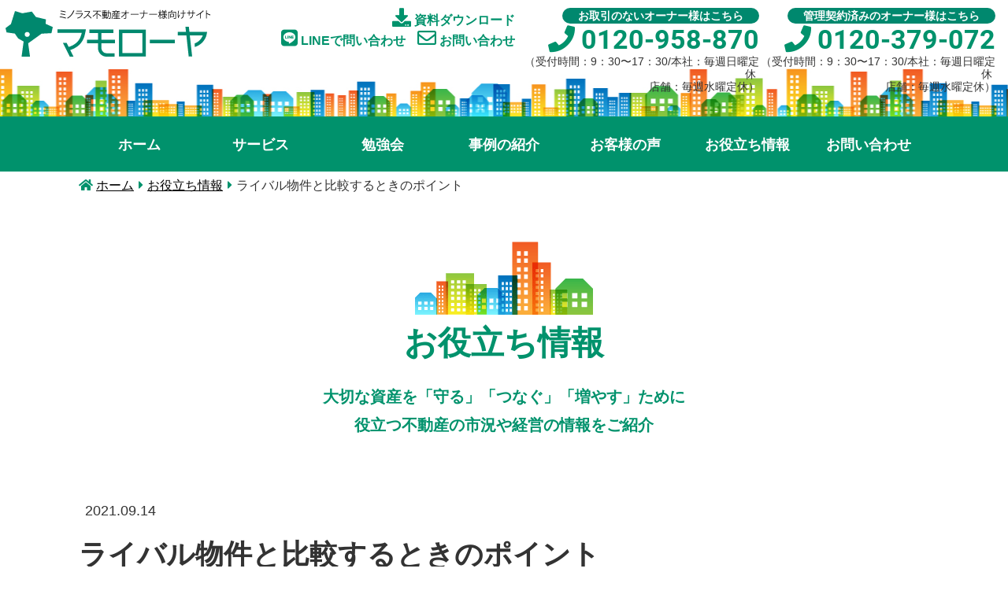

--- FILE ---
content_type: text/html; charset=UTF-8
request_url: https://owner.minorasu.co.jp/asset/%E6%AF%94%E8%BC%83%E3%81%99%E3%81%B9%E3%81%8D%E3%83%9D%E3%82%A4%E3%83%B3%E3%83%88%E3%82%92%E8%80%83%E3%81%88%E3%82%8B/
body_size: 14699
content:
<!DOCTYPE html>
<html lang="ja">
<head>
<meta charset="utf-8">
<meta name="format-detection" content="telephone=no">
<meta name="viewport" content="width=device-width, minimum-scale=1, maximum-scale=1">
<link rel="SHORTCUT ICON" href="/common/img/favicon.ico">
<link rel="stylesheet" href="/common/css/reset.css">
<link rel="stylesheet" href="/common/css/common.css?v=20251112">
<link rel="stylesheet" href="/common/css/cms.css">
<link href="https://fonts.googleapis.com/css2?family=Noto+Sans+JP:wght@700;900&display=swap" rel="stylesheet">
<script src="//code.jquery.com/jquery-3.4.1.min.js"></script>
<!-- TemplateBeginIf cond="!topPage" -->
<link rel="stylesheet" href="/common/css/lower.css">
<script>
$(function(){
	jQuery( window ).on( 'scroll', function() {
		if ( 100 < jQuery( this ).scrollTop() ) { // 100px以上スクロールしたら
			jQuery( '#gNav' ).addClass( 'fixed' );
		} else {
			jQuery( '#gNav' ).removeClass( 'fixed' );
		}
	});
});
</script>
<!-- TemplateEndIf -->
<script src="/common/js/yuga.js"></script>
<script src="/common/js/common.js"></script>
<link href="//use.fontawesome.com/releases/v5.15.2/css/all.css" rel="stylesheet">
<!-- Drawer -->
<link rel="stylesheet" href="//cdnjs.cloudflare.com/ajax/libs/drawer/3.2.2/css/drawer.min.css" media="screen and (max-width:767px)">
<script src="//cdnjs.cloudflare.com/ajax/libs/iScroll/5.1.3/iscroll.min.js"></script>
<script src="//cdnjs.cloudflare.com/ajax/libs/drawer/3.2.0/js/drawer.min.js"></script>
<script>
$(function() {
  $('.drawer').drawer();
});
</script>

<!-- Google Tag Manager -->
<script>(function(w,d,s,l,i){w[l]=w[l]||[];w[l].push({'gtm.start':
new Date().getTime(),event:'gtm.js'});var f=d.getElementsByTagName(s)[0],
j=d.createElement(s),dl=l!='dataLayer'?'&l='+l:'';j.async=true;j.src=
'https://www.googletagmanager.com/gtm.js?id='+i+dl;f.parentNode.insertBefore(j,f);
})(window,document,'script','dataLayer','GTM-M447BTL');</script>
<!-- End Google Tag Manager -->

<!-- Markefan tracking tag -->
<script type="text/javascript"> var site=186; </script>
<script src="https://miproject.s3.ap-northeast-1.amazonaws.com/markefan-tracking.js"></script>

<!-- TemplateBeginEditable name="head" -->
<!-- TemplateEndEditable -->
<!-- TemplateParam name="topPage" type="boolean" value="false" -->
<meta name='robots' content='index, follow, max-image-preview:large, max-snippet:-1, max-video-preview:-1' />

	<!-- This site is optimized with the Yoast SEO plugin v23.8 - https://yoast.com/wordpress/plugins/seo/ -->
	<title>ライバル物件と比較するときのポイント - ミノラス不動産オーナー様向けサイト マモローヤ</title>
	<link rel="canonical" href="https://owner.minorasu.co.jp/asset/比較すべきポイントを考える/" />
	<meta property="og:locale" content="ja_JP" />
	<meta property="og:type" content="article" />
	<meta property="og:title" content="ライバル物件と比較するときのポイント - ミノラス不動産オーナー様向けサイト マモローヤ" />
	<meta property="og:description" content="　不動産に全く同じというものは存在しません。ですが、比較するポイントを抑えることは可能です。『○○さんのお部屋はこちらの物件と比較することが～、だから家賃下げましょう』と言われたときに、比較している物件が適正かどうか判断 [&hellip;]" />
	<meta property="og:url" content="https://owner.minorasu.co.jp/asset/比較すべきポイントを考える/" />
	<meta property="og:site_name" content="ミノラス不動産オーナー様向けサイト マモローヤ" />
	<meta property="article:modified_time" content="2025-10-07T02:38:05+00:00" />
	<meta property="og:image" content="https://owner.minorasu.co.jp/wp/wp-content/uploads/2021/09/ライバル物件と比較ときのポイント.png" />
	<meta property="og:image:width" content="1360" />
	<meta property="og:image:height" content="681" />
	<meta property="og:image:type" content="image/png" />
	<meta name="twitter:card" content="summary_large_image" />
	<meta name="twitter:label1" content="推定読み取り時間" />
	<meta name="twitter:data1" content="3分" />
	<script type="application/ld+json" class="yoast-schema-graph">{"@context":"https://schema.org","@graph":[{"@type":"WebPage","@id":"https://owner.minorasu.co.jp/asset/%e6%af%94%e8%bc%83%e3%81%99%e3%81%b9%e3%81%8d%e3%83%9d%e3%82%a4%e3%83%b3%e3%83%88%e3%82%92%e8%80%83%e3%81%88%e3%82%8b/","url":"https://owner.minorasu.co.jp/asset/%e6%af%94%e8%bc%83%e3%81%99%e3%81%b9%e3%81%8d%e3%83%9d%e3%82%a4%e3%83%b3%e3%83%88%e3%82%92%e8%80%83%e3%81%88%e3%82%8b/","name":"ライバル物件と比較するときのポイント - ミノラス不動産オーナー様向けサイト マモローヤ","isPartOf":{"@id":"https://owner.minorasu.co.jp/#website"},"primaryImageOfPage":{"@id":"https://owner.minorasu.co.jp/asset/%e6%af%94%e8%bc%83%e3%81%99%e3%81%b9%e3%81%8d%e3%83%9d%e3%82%a4%e3%83%b3%e3%83%88%e3%82%92%e8%80%83%e3%81%88%e3%82%8b/#primaryimage"},"image":{"@id":"https://owner.minorasu.co.jp/asset/%e6%af%94%e8%bc%83%e3%81%99%e3%81%b9%e3%81%8d%e3%83%9d%e3%82%a4%e3%83%b3%e3%83%88%e3%82%92%e8%80%83%e3%81%88%e3%82%8b/#primaryimage"},"thumbnailUrl":"https://owner.minorasu.co.jp/wp/wp-content/uploads/2021/09/ライバル物件と比較ときのポイント.png","datePublished":"2021-09-14T07:39:09+00:00","dateModified":"2025-10-07T02:38:05+00:00","breadcrumb":{"@id":"https://owner.minorasu.co.jp/asset/%e6%af%94%e8%bc%83%e3%81%99%e3%81%b9%e3%81%8d%e3%83%9d%e3%82%a4%e3%83%b3%e3%83%88%e3%82%92%e8%80%83%e3%81%88%e3%82%8b/#breadcrumb"},"inLanguage":"ja","potentialAction":[{"@type":"ReadAction","target":["https://owner.minorasu.co.jp/asset/%e6%af%94%e8%bc%83%e3%81%99%e3%81%b9%e3%81%8d%e3%83%9d%e3%82%a4%e3%83%b3%e3%83%88%e3%82%92%e8%80%83%e3%81%88%e3%82%8b/"]}]},{"@type":"ImageObject","inLanguage":"ja","@id":"https://owner.minorasu.co.jp/asset/%e6%af%94%e8%bc%83%e3%81%99%e3%81%b9%e3%81%8d%e3%83%9d%e3%82%a4%e3%83%b3%e3%83%88%e3%82%92%e8%80%83%e3%81%88%e3%82%8b/#primaryimage","url":"https://owner.minorasu.co.jp/wp/wp-content/uploads/2021/09/ライバル物件と比較ときのポイント.png","contentUrl":"https://owner.minorasu.co.jp/wp/wp-content/uploads/2021/09/ライバル物件と比較ときのポイント.png","width":1360,"height":681},{"@type":"BreadcrumbList","@id":"https://owner.minorasu.co.jp/asset/%e6%af%94%e8%bc%83%e3%81%99%e3%81%b9%e3%81%8d%e3%83%9d%e3%82%a4%e3%83%b3%e3%83%88%e3%82%92%e8%80%83%e3%81%88%e3%82%8b/#breadcrumb","itemListElement":[{"@type":"ListItem","position":1,"name":"ホーム","item":"https://owner.minorasu.co.jp/"},{"@type":"ListItem","position":2,"name":"お役立ち情報","item":"https://owner.minorasu.co.jp/asset/"},{"@type":"ListItem","position":3,"name":"ライバル物件と比較するときのポイント"}]},{"@type":"WebSite","@id":"https://owner.minorasu.co.jp/#website","url":"https://owner.minorasu.co.jp/","name":"ミノラス不動産オーナー様向けサイト マモローヤ","description":"","publisher":{"@id":"https://owner.minorasu.co.jp/#organization"},"potentialAction":[{"@type":"SearchAction","target":{"@type":"EntryPoint","urlTemplate":"https://owner.minorasu.co.jp/?s={search_term_string}"},"query-input":{"@type":"PropertyValueSpecification","valueRequired":true,"valueName":"search_term_string"}}],"inLanguage":"ja"},{"@type":"Organization","@id":"https://owner.minorasu.co.jp/#organization","name":"ミノラス不動産","url":"https://owner.minorasu.co.jp/","logo":{"@type":"ImageObject","inLanguage":"ja","@id":"https://owner.minorasu.co.jp/#/schema/logo/image/","url":"https://owner.minorasu.co.jp/wp/wp-content/uploads/2021/08/logo_large.png","contentUrl":"https://owner.minorasu.co.jp/wp/wp-content/uploads/2021/08/logo_large.png","width":600,"height":300,"caption":"ミノラス不動産"},"image":{"@id":"https://owner.minorasu.co.jp/#/schema/logo/image/"}}]}</script>
	<!-- / Yoast SEO plugin. -->


<link rel="alternate" title="oEmbed (JSON)" type="application/json+oembed" href="https://owner.minorasu.co.jp/wp-json/oembed/1.0/embed?url=https%3A%2F%2Fowner.minorasu.co.jp%2Fasset%2F%25e6%25af%2594%25e8%25bc%2583%25e3%2581%2599%25e3%2581%25b9%25e3%2581%258d%25e3%2583%259d%25e3%2582%25a4%25e3%2583%25b3%25e3%2583%2588%25e3%2582%2592%25e8%2580%2583%25e3%2581%2588%25e3%2582%258b%2F" />
<link rel="alternate" title="oEmbed (XML)" type="text/xml+oembed" href="https://owner.minorasu.co.jp/wp-json/oembed/1.0/embed?url=https%3A%2F%2Fowner.minorasu.co.jp%2Fasset%2F%25e6%25af%2594%25e8%25bc%2583%25e3%2581%2599%25e3%2581%25b9%25e3%2581%258d%25e3%2583%259d%25e3%2582%25a4%25e3%2583%25b3%25e3%2583%2588%25e3%2582%2592%25e8%2580%2583%25e3%2581%2588%25e3%2582%258b%2F&#038;format=xml" />
<style id='wp-img-auto-sizes-contain-inline-css' type='text/css'>
img:is([sizes=auto i],[sizes^="auto," i]){contain-intrinsic-size:3000px 1500px}
/*# sourceURL=wp-img-auto-sizes-contain-inline-css */
</style>
<style id='wp-emoji-styles-inline-css' type='text/css'>

	img.wp-smiley, img.emoji {
		display: inline !important;
		border: none !important;
		box-shadow: none !important;
		height: 1em !important;
		width: 1em !important;
		margin: 0 0.07em !important;
		vertical-align: -0.1em !important;
		background: none !important;
		padding: 0 !important;
	}
/*# sourceURL=wp-emoji-styles-inline-css */
</style>
<style id='wp-block-library-inline-css' type='text/css'>
:root{--wp-block-synced-color:#7a00df;--wp-block-synced-color--rgb:122,0,223;--wp-bound-block-color:var(--wp-block-synced-color);--wp-editor-canvas-background:#ddd;--wp-admin-theme-color:#007cba;--wp-admin-theme-color--rgb:0,124,186;--wp-admin-theme-color-darker-10:#006ba1;--wp-admin-theme-color-darker-10--rgb:0,107,160.5;--wp-admin-theme-color-darker-20:#005a87;--wp-admin-theme-color-darker-20--rgb:0,90,135;--wp-admin-border-width-focus:2px}@media (min-resolution:192dpi){:root{--wp-admin-border-width-focus:1.5px}}.wp-element-button{cursor:pointer}:root .has-very-light-gray-background-color{background-color:#eee}:root .has-very-dark-gray-background-color{background-color:#313131}:root .has-very-light-gray-color{color:#eee}:root .has-very-dark-gray-color{color:#313131}:root .has-vivid-green-cyan-to-vivid-cyan-blue-gradient-background{background:linear-gradient(135deg,#00d084,#0693e3)}:root .has-purple-crush-gradient-background{background:linear-gradient(135deg,#34e2e4,#4721fb 50%,#ab1dfe)}:root .has-hazy-dawn-gradient-background{background:linear-gradient(135deg,#faaca8,#dad0ec)}:root .has-subdued-olive-gradient-background{background:linear-gradient(135deg,#fafae1,#67a671)}:root .has-atomic-cream-gradient-background{background:linear-gradient(135deg,#fdd79a,#004a59)}:root .has-nightshade-gradient-background{background:linear-gradient(135deg,#330968,#31cdcf)}:root .has-midnight-gradient-background{background:linear-gradient(135deg,#020381,#2874fc)}:root{--wp--preset--font-size--normal:16px;--wp--preset--font-size--huge:42px}.has-regular-font-size{font-size:1em}.has-larger-font-size{font-size:2.625em}.has-normal-font-size{font-size:var(--wp--preset--font-size--normal)}.has-huge-font-size{font-size:var(--wp--preset--font-size--huge)}.has-text-align-center{text-align:center}.has-text-align-left{text-align:left}.has-text-align-right{text-align:right}.has-fit-text{white-space:nowrap!important}#end-resizable-editor-section{display:none}.aligncenter{clear:both}.items-justified-left{justify-content:flex-start}.items-justified-center{justify-content:center}.items-justified-right{justify-content:flex-end}.items-justified-space-between{justify-content:space-between}.screen-reader-text{border:0;clip-path:inset(50%);height:1px;margin:-1px;overflow:hidden;padding:0;position:absolute;width:1px;word-wrap:normal!important}.screen-reader-text:focus{background-color:#ddd;clip-path:none;color:#444;display:block;font-size:1em;height:auto;left:5px;line-height:normal;padding:15px 23px 14px;text-decoration:none;top:5px;width:auto;z-index:100000}html :where(.has-border-color){border-style:solid}html :where([style*=border-top-color]){border-top-style:solid}html :where([style*=border-right-color]){border-right-style:solid}html :where([style*=border-bottom-color]){border-bottom-style:solid}html :where([style*=border-left-color]){border-left-style:solid}html :where([style*=border-width]){border-style:solid}html :where([style*=border-top-width]){border-top-style:solid}html :where([style*=border-right-width]){border-right-style:solid}html :where([style*=border-bottom-width]){border-bottom-style:solid}html :where([style*=border-left-width]){border-left-style:solid}html :where(img[class*=wp-image-]){height:auto;max-width:100%}:where(figure){margin:0 0 1em}html :where(.is-position-sticky){--wp-admin--admin-bar--position-offset:var(--wp-admin--admin-bar--height,0px)}@media screen and (max-width:600px){html :where(.is-position-sticky){--wp-admin--admin-bar--position-offset:0px}}

/*# sourceURL=wp-block-library-inline-css */
</style><style id='wp-block-image-inline-css' type='text/css'>
.wp-block-image>a,.wp-block-image>figure>a{display:inline-block}.wp-block-image img{box-sizing:border-box;height:auto;max-width:100%;vertical-align:bottom}@media not (prefers-reduced-motion){.wp-block-image img.hide{visibility:hidden}.wp-block-image img.show{animation:show-content-image .4s}}.wp-block-image[style*=border-radius] img,.wp-block-image[style*=border-radius]>a{border-radius:inherit}.wp-block-image.has-custom-border img{box-sizing:border-box}.wp-block-image.aligncenter{text-align:center}.wp-block-image.alignfull>a,.wp-block-image.alignwide>a{width:100%}.wp-block-image.alignfull img,.wp-block-image.alignwide img{height:auto;width:100%}.wp-block-image .aligncenter,.wp-block-image .alignleft,.wp-block-image .alignright,.wp-block-image.aligncenter,.wp-block-image.alignleft,.wp-block-image.alignright{display:table}.wp-block-image .aligncenter>figcaption,.wp-block-image .alignleft>figcaption,.wp-block-image .alignright>figcaption,.wp-block-image.aligncenter>figcaption,.wp-block-image.alignleft>figcaption,.wp-block-image.alignright>figcaption{caption-side:bottom;display:table-caption}.wp-block-image .alignleft{float:left;margin:.5em 1em .5em 0}.wp-block-image .alignright{float:right;margin:.5em 0 .5em 1em}.wp-block-image .aligncenter{margin-left:auto;margin-right:auto}.wp-block-image :where(figcaption){margin-bottom:1em;margin-top:.5em}.wp-block-image.is-style-circle-mask img{border-radius:9999px}@supports ((-webkit-mask-image:none) or (mask-image:none)) or (-webkit-mask-image:none){.wp-block-image.is-style-circle-mask img{border-radius:0;-webkit-mask-image:url('data:image/svg+xml;utf8,<svg viewBox="0 0 100 100" xmlns="http://www.w3.org/2000/svg"><circle cx="50" cy="50" r="50"/></svg>');mask-image:url('data:image/svg+xml;utf8,<svg viewBox="0 0 100 100" xmlns="http://www.w3.org/2000/svg"><circle cx="50" cy="50" r="50"/></svg>');mask-mode:alpha;-webkit-mask-position:center;mask-position:center;-webkit-mask-repeat:no-repeat;mask-repeat:no-repeat;-webkit-mask-size:contain;mask-size:contain}}:root :where(.wp-block-image.is-style-rounded img,.wp-block-image .is-style-rounded img){border-radius:9999px}.wp-block-image figure{margin:0}.wp-lightbox-container{display:flex;flex-direction:column;position:relative}.wp-lightbox-container img{cursor:zoom-in}.wp-lightbox-container img:hover+button{opacity:1}.wp-lightbox-container button{align-items:center;backdrop-filter:blur(16px) saturate(180%);background-color:#5a5a5a40;border:none;border-radius:4px;cursor:zoom-in;display:flex;height:20px;justify-content:center;opacity:0;padding:0;position:absolute;right:16px;text-align:center;top:16px;width:20px;z-index:100}@media not (prefers-reduced-motion){.wp-lightbox-container button{transition:opacity .2s ease}}.wp-lightbox-container button:focus-visible{outline:3px auto #5a5a5a40;outline:3px auto -webkit-focus-ring-color;outline-offset:3px}.wp-lightbox-container button:hover{cursor:pointer;opacity:1}.wp-lightbox-container button:focus{opacity:1}.wp-lightbox-container button:focus,.wp-lightbox-container button:hover,.wp-lightbox-container button:not(:hover):not(:active):not(.has-background){background-color:#5a5a5a40;border:none}.wp-lightbox-overlay{box-sizing:border-box;cursor:zoom-out;height:100vh;left:0;overflow:hidden;position:fixed;top:0;visibility:hidden;width:100%;z-index:100000}.wp-lightbox-overlay .close-button{align-items:center;cursor:pointer;display:flex;justify-content:center;min-height:40px;min-width:40px;padding:0;position:absolute;right:calc(env(safe-area-inset-right) + 16px);top:calc(env(safe-area-inset-top) + 16px);z-index:5000000}.wp-lightbox-overlay .close-button:focus,.wp-lightbox-overlay .close-button:hover,.wp-lightbox-overlay .close-button:not(:hover):not(:active):not(.has-background){background:none;border:none}.wp-lightbox-overlay .lightbox-image-container{height:var(--wp--lightbox-container-height);left:50%;overflow:hidden;position:absolute;top:50%;transform:translate(-50%,-50%);transform-origin:top left;width:var(--wp--lightbox-container-width);z-index:9999999999}.wp-lightbox-overlay .wp-block-image{align-items:center;box-sizing:border-box;display:flex;height:100%;justify-content:center;margin:0;position:relative;transform-origin:0 0;width:100%;z-index:3000000}.wp-lightbox-overlay .wp-block-image img{height:var(--wp--lightbox-image-height);min-height:var(--wp--lightbox-image-height);min-width:var(--wp--lightbox-image-width);width:var(--wp--lightbox-image-width)}.wp-lightbox-overlay .wp-block-image figcaption{display:none}.wp-lightbox-overlay button{background:none;border:none}.wp-lightbox-overlay .scrim{background-color:#fff;height:100%;opacity:.9;position:absolute;width:100%;z-index:2000000}.wp-lightbox-overlay.active{visibility:visible}@media not (prefers-reduced-motion){.wp-lightbox-overlay.active{animation:turn-on-visibility .25s both}.wp-lightbox-overlay.active img{animation:turn-on-visibility .35s both}.wp-lightbox-overlay.show-closing-animation:not(.active){animation:turn-off-visibility .35s both}.wp-lightbox-overlay.show-closing-animation:not(.active) img{animation:turn-off-visibility .25s both}.wp-lightbox-overlay.zoom.active{animation:none;opacity:1;visibility:visible}.wp-lightbox-overlay.zoom.active .lightbox-image-container{animation:lightbox-zoom-in .4s}.wp-lightbox-overlay.zoom.active .lightbox-image-container img{animation:none}.wp-lightbox-overlay.zoom.active .scrim{animation:turn-on-visibility .4s forwards}.wp-lightbox-overlay.zoom.show-closing-animation:not(.active){animation:none}.wp-lightbox-overlay.zoom.show-closing-animation:not(.active) .lightbox-image-container{animation:lightbox-zoom-out .4s}.wp-lightbox-overlay.zoom.show-closing-animation:not(.active) .lightbox-image-container img{animation:none}.wp-lightbox-overlay.zoom.show-closing-animation:not(.active) .scrim{animation:turn-off-visibility .4s forwards}}@keyframes show-content-image{0%{visibility:hidden}99%{visibility:hidden}to{visibility:visible}}@keyframes turn-on-visibility{0%{opacity:0}to{opacity:1}}@keyframes turn-off-visibility{0%{opacity:1;visibility:visible}99%{opacity:0;visibility:visible}to{opacity:0;visibility:hidden}}@keyframes lightbox-zoom-in{0%{transform:translate(calc((-100vw + var(--wp--lightbox-scrollbar-width))/2 + var(--wp--lightbox-initial-left-position)),calc(-50vh + var(--wp--lightbox-initial-top-position))) scale(var(--wp--lightbox-scale))}to{transform:translate(-50%,-50%) scale(1)}}@keyframes lightbox-zoom-out{0%{transform:translate(-50%,-50%) scale(1);visibility:visible}99%{visibility:visible}to{transform:translate(calc((-100vw + var(--wp--lightbox-scrollbar-width))/2 + var(--wp--lightbox-initial-left-position)),calc(-50vh + var(--wp--lightbox-initial-top-position))) scale(var(--wp--lightbox-scale));visibility:hidden}}
/*# sourceURL=https://owner.minorasu.co.jp/wp/wp-includes/blocks/image/style.min.css */
</style>
<style id='wp-block-spacer-inline-css' type='text/css'>
.wp-block-spacer{clear:both}
/*# sourceURL=https://owner.minorasu.co.jp/wp/wp-includes/blocks/spacer/style.min.css */
</style>
<style id='global-styles-inline-css' type='text/css'>
:root{--wp--preset--aspect-ratio--square: 1;--wp--preset--aspect-ratio--4-3: 4/3;--wp--preset--aspect-ratio--3-4: 3/4;--wp--preset--aspect-ratio--3-2: 3/2;--wp--preset--aspect-ratio--2-3: 2/3;--wp--preset--aspect-ratio--16-9: 16/9;--wp--preset--aspect-ratio--9-16: 9/16;--wp--preset--color--black: #000000;--wp--preset--color--cyan-bluish-gray: #abb8c3;--wp--preset--color--white: #ffffff;--wp--preset--color--pale-pink: #f78da7;--wp--preset--color--vivid-red: #cf2e2e;--wp--preset--color--luminous-vivid-orange: #ff6900;--wp--preset--color--luminous-vivid-amber: #fcb900;--wp--preset--color--light-green-cyan: #7bdcb5;--wp--preset--color--vivid-green-cyan: #00d084;--wp--preset--color--pale-cyan-blue: #8ed1fc;--wp--preset--color--vivid-cyan-blue: #0693e3;--wp--preset--color--vivid-purple: #9b51e0;--wp--preset--gradient--vivid-cyan-blue-to-vivid-purple: linear-gradient(135deg,rgb(6,147,227) 0%,rgb(155,81,224) 100%);--wp--preset--gradient--light-green-cyan-to-vivid-green-cyan: linear-gradient(135deg,rgb(122,220,180) 0%,rgb(0,208,130) 100%);--wp--preset--gradient--luminous-vivid-amber-to-luminous-vivid-orange: linear-gradient(135deg,rgb(252,185,0) 0%,rgb(255,105,0) 100%);--wp--preset--gradient--luminous-vivid-orange-to-vivid-red: linear-gradient(135deg,rgb(255,105,0) 0%,rgb(207,46,46) 100%);--wp--preset--gradient--very-light-gray-to-cyan-bluish-gray: linear-gradient(135deg,rgb(238,238,238) 0%,rgb(169,184,195) 100%);--wp--preset--gradient--cool-to-warm-spectrum: linear-gradient(135deg,rgb(74,234,220) 0%,rgb(151,120,209) 20%,rgb(207,42,186) 40%,rgb(238,44,130) 60%,rgb(251,105,98) 80%,rgb(254,248,76) 100%);--wp--preset--gradient--blush-light-purple: linear-gradient(135deg,rgb(255,206,236) 0%,rgb(152,150,240) 100%);--wp--preset--gradient--blush-bordeaux: linear-gradient(135deg,rgb(254,205,165) 0%,rgb(254,45,45) 50%,rgb(107,0,62) 100%);--wp--preset--gradient--luminous-dusk: linear-gradient(135deg,rgb(255,203,112) 0%,rgb(199,81,192) 50%,rgb(65,88,208) 100%);--wp--preset--gradient--pale-ocean: linear-gradient(135deg,rgb(255,245,203) 0%,rgb(182,227,212) 50%,rgb(51,167,181) 100%);--wp--preset--gradient--electric-grass: linear-gradient(135deg,rgb(202,248,128) 0%,rgb(113,206,126) 100%);--wp--preset--gradient--midnight: linear-gradient(135deg,rgb(2,3,129) 0%,rgb(40,116,252) 100%);--wp--preset--font-size--small: 13px;--wp--preset--font-size--medium: 20px;--wp--preset--font-size--large: 36px;--wp--preset--font-size--x-large: 42px;--wp--preset--spacing--20: 0.44rem;--wp--preset--spacing--30: 0.67rem;--wp--preset--spacing--40: 1rem;--wp--preset--spacing--50: 1.5rem;--wp--preset--spacing--60: 2.25rem;--wp--preset--spacing--70: 3.38rem;--wp--preset--spacing--80: 5.06rem;--wp--preset--shadow--natural: 6px 6px 9px rgba(0, 0, 0, 0.2);--wp--preset--shadow--deep: 12px 12px 50px rgba(0, 0, 0, 0.4);--wp--preset--shadow--sharp: 6px 6px 0px rgba(0, 0, 0, 0.2);--wp--preset--shadow--outlined: 6px 6px 0px -3px rgb(255, 255, 255), 6px 6px rgb(0, 0, 0);--wp--preset--shadow--crisp: 6px 6px 0px rgb(0, 0, 0);}:where(.is-layout-flex){gap: 0.5em;}:where(.is-layout-grid){gap: 0.5em;}body .is-layout-flex{display: flex;}.is-layout-flex{flex-wrap: wrap;align-items: center;}.is-layout-flex > :is(*, div){margin: 0;}body .is-layout-grid{display: grid;}.is-layout-grid > :is(*, div){margin: 0;}:where(.wp-block-columns.is-layout-flex){gap: 2em;}:where(.wp-block-columns.is-layout-grid){gap: 2em;}:where(.wp-block-post-template.is-layout-flex){gap: 1.25em;}:where(.wp-block-post-template.is-layout-grid){gap: 1.25em;}.has-black-color{color: var(--wp--preset--color--black) !important;}.has-cyan-bluish-gray-color{color: var(--wp--preset--color--cyan-bluish-gray) !important;}.has-white-color{color: var(--wp--preset--color--white) !important;}.has-pale-pink-color{color: var(--wp--preset--color--pale-pink) !important;}.has-vivid-red-color{color: var(--wp--preset--color--vivid-red) !important;}.has-luminous-vivid-orange-color{color: var(--wp--preset--color--luminous-vivid-orange) !important;}.has-luminous-vivid-amber-color{color: var(--wp--preset--color--luminous-vivid-amber) !important;}.has-light-green-cyan-color{color: var(--wp--preset--color--light-green-cyan) !important;}.has-vivid-green-cyan-color{color: var(--wp--preset--color--vivid-green-cyan) !important;}.has-pale-cyan-blue-color{color: var(--wp--preset--color--pale-cyan-blue) !important;}.has-vivid-cyan-blue-color{color: var(--wp--preset--color--vivid-cyan-blue) !important;}.has-vivid-purple-color{color: var(--wp--preset--color--vivid-purple) !important;}.has-black-background-color{background-color: var(--wp--preset--color--black) !important;}.has-cyan-bluish-gray-background-color{background-color: var(--wp--preset--color--cyan-bluish-gray) !important;}.has-white-background-color{background-color: var(--wp--preset--color--white) !important;}.has-pale-pink-background-color{background-color: var(--wp--preset--color--pale-pink) !important;}.has-vivid-red-background-color{background-color: var(--wp--preset--color--vivid-red) !important;}.has-luminous-vivid-orange-background-color{background-color: var(--wp--preset--color--luminous-vivid-orange) !important;}.has-luminous-vivid-amber-background-color{background-color: var(--wp--preset--color--luminous-vivid-amber) !important;}.has-light-green-cyan-background-color{background-color: var(--wp--preset--color--light-green-cyan) !important;}.has-vivid-green-cyan-background-color{background-color: var(--wp--preset--color--vivid-green-cyan) !important;}.has-pale-cyan-blue-background-color{background-color: var(--wp--preset--color--pale-cyan-blue) !important;}.has-vivid-cyan-blue-background-color{background-color: var(--wp--preset--color--vivid-cyan-blue) !important;}.has-vivid-purple-background-color{background-color: var(--wp--preset--color--vivid-purple) !important;}.has-black-border-color{border-color: var(--wp--preset--color--black) !important;}.has-cyan-bluish-gray-border-color{border-color: var(--wp--preset--color--cyan-bluish-gray) !important;}.has-white-border-color{border-color: var(--wp--preset--color--white) !important;}.has-pale-pink-border-color{border-color: var(--wp--preset--color--pale-pink) !important;}.has-vivid-red-border-color{border-color: var(--wp--preset--color--vivid-red) !important;}.has-luminous-vivid-orange-border-color{border-color: var(--wp--preset--color--luminous-vivid-orange) !important;}.has-luminous-vivid-amber-border-color{border-color: var(--wp--preset--color--luminous-vivid-amber) !important;}.has-light-green-cyan-border-color{border-color: var(--wp--preset--color--light-green-cyan) !important;}.has-vivid-green-cyan-border-color{border-color: var(--wp--preset--color--vivid-green-cyan) !important;}.has-pale-cyan-blue-border-color{border-color: var(--wp--preset--color--pale-cyan-blue) !important;}.has-vivid-cyan-blue-border-color{border-color: var(--wp--preset--color--vivid-cyan-blue) !important;}.has-vivid-purple-border-color{border-color: var(--wp--preset--color--vivid-purple) !important;}.has-vivid-cyan-blue-to-vivid-purple-gradient-background{background: var(--wp--preset--gradient--vivid-cyan-blue-to-vivid-purple) !important;}.has-light-green-cyan-to-vivid-green-cyan-gradient-background{background: var(--wp--preset--gradient--light-green-cyan-to-vivid-green-cyan) !important;}.has-luminous-vivid-amber-to-luminous-vivid-orange-gradient-background{background: var(--wp--preset--gradient--luminous-vivid-amber-to-luminous-vivid-orange) !important;}.has-luminous-vivid-orange-to-vivid-red-gradient-background{background: var(--wp--preset--gradient--luminous-vivid-orange-to-vivid-red) !important;}.has-very-light-gray-to-cyan-bluish-gray-gradient-background{background: var(--wp--preset--gradient--very-light-gray-to-cyan-bluish-gray) !important;}.has-cool-to-warm-spectrum-gradient-background{background: var(--wp--preset--gradient--cool-to-warm-spectrum) !important;}.has-blush-light-purple-gradient-background{background: var(--wp--preset--gradient--blush-light-purple) !important;}.has-blush-bordeaux-gradient-background{background: var(--wp--preset--gradient--blush-bordeaux) !important;}.has-luminous-dusk-gradient-background{background: var(--wp--preset--gradient--luminous-dusk) !important;}.has-pale-ocean-gradient-background{background: var(--wp--preset--gradient--pale-ocean) !important;}.has-electric-grass-gradient-background{background: var(--wp--preset--gradient--electric-grass) !important;}.has-midnight-gradient-background{background: var(--wp--preset--gradient--midnight) !important;}.has-small-font-size{font-size: var(--wp--preset--font-size--small) !important;}.has-medium-font-size{font-size: var(--wp--preset--font-size--medium) !important;}.has-large-font-size{font-size: var(--wp--preset--font-size--large) !important;}.has-x-large-font-size{font-size: var(--wp--preset--font-size--x-large) !important;}
/*# sourceURL=global-styles-inline-css */
</style>

<style id='classic-theme-styles-inline-css' type='text/css'>
/*! This file is auto-generated */
.wp-block-button__link{color:#fff;background-color:#32373c;border-radius:9999px;box-shadow:none;text-decoration:none;padding:calc(.667em + 2px) calc(1.333em + 2px);font-size:1.125em}.wp-block-file__button{background:#32373c;color:#fff;text-decoration:none}
/*# sourceURL=/wp-includes/css/classic-themes.min.css */
</style>
<link rel='stylesheet' id='wp-mcm-styles-css' href='https://owner.minorasu.co.jp/wp/wp-content/plugins/wp-media-category-management/css/wp-mcm-styles.css?ver=2.3.3.1' type='text/css' media='all' />
<link rel='stylesheet' id='wp-block-paragraph-css' href='https://owner.minorasu.co.jp/wp/wp-includes/blocks/paragraph/style.min.css?ver=6.9' type='text/css' media='all' />
<link rel='stylesheet' id='wp-block-heading-css' href='https://owner.minorasu.co.jp/wp/wp-includes/blocks/heading/style.min.css?ver=6.9' type='text/css' media='all' />
<link rel="https://api.w.org/" href="https://owner.minorasu.co.jp/wp-json/" /><link rel="alternate" title="JSON" type="application/json" href="https://owner.minorasu.co.jp/wp-json/wp/v2/asset/3784" /><link rel="EditURI" type="application/rsd+xml" title="RSD" href="https://owner.minorasu.co.jp/wp/xmlrpc.php?rsd" />
<link rel="stylesheet" href="/wp/wp-content/themes/owner/style.css">
</head>
<body class="drawer drawer--right">
<!-- Google Tag Manager (noscript) -->
<noscript><iframe src="https://www.googletagmanager.com/ns.html?id=GTM-M447BTL"
height="0" width="0" style="display:none;visibility:hidden"></iframe></noscript>
<!-- End Google Tag Manager (noscript) -->
<header>
	<div class="logo">
		<a href="/"><img src="/common/img/logo.png" alt=""></a>
	</div>
	<div class="headerNav">
	<div>
		<a href="/material/"><i class="fas fa-download"></i> 資料ダウンロード</a>
		<a href="https://lin.ee/MgJXCfS"><i class="fab fa-line"></i> LINEで問い合わせ</a>
		<a href="https://markefan.com/form/dynamicForm/140/1336" target="_blank"><i class="far fa-envelope"></i> お問い合わせ</a>
	</div>
		<span class="tel mb10">
			<span class="info">お取引のないオーナー様はこちら</span><br>
			<a href="tel:0120958870"><i class="fas fa-phone"></i> 0120-958-870</a><br>
			（受付時間：9：30〜17：30/本社：毎週日曜定休&nbsp;<br>店舗：毎週水曜定休）</span>
		<span class="tel">
			<span class="info">管理契約済みのオーナー様はこちら</span><br>
			<a href="tel:0120379072"><i class="fas fa-phone"></i> 0120-379-072</a><br>
			（受付時間：9：30〜17：30/本社：毎週日曜定休&nbsp;<br>店舗：毎週水曜定休）</span>
	</div>
	<nav id="gNav" class="drawer-nav">
		<div class="drawer-menu">
			<ul>
				<li><a href="/">ホーム</a></li>
				<li><a href="/service/">サービス</a></li>
				<li><a href="/seminar/">勉強会</a></li>
				<li><a href="/case/">事例の紹介</a></li>
				<li><a href="/voice/">お客様の声</a></li>
				<li><a href="/asset/">お役立ち情報</a></li>
				<li><a href="https://markefan.com/form/dynamicForm/140/1336" target="_blank">お問い合わせ</a></li>
			</ul>
			<ul class="sp_show">
				<li><a href="/material/"><i class="fas fa-download"></i> 資料ダウンロード</a></li>
				<li><a href="https://lin.ee/MgJXCfS"><i class="fab fa-line"></i> LINEで問い合わせ</a></li>
				<li><a href="https://markefan.com/form/dynamicForm/140/1336" target="_blank"><i class="far fa-envelope"></i> お問い合わせ</a></li>
				<li class="tel"><a href="tel:0120958870"><span>お取引のないオーナー様はこちら</span><i class="fas fa-phone"></i> 0120-958-870<span>（受付時間：9：30〜17：30/毎週水曜定休）</span></a></li>
				<li class="tel"><a href="tel:0120379072"><span>管理契約済みのオーナー様はこちら</span><i class="fas fa-phone"></i> 0120-379-072<span>（受付時間：9：30〜17：30/毎週水曜定休）</span></a></li>
			</ul>
		</div>
	</nav>
	
	<button type="button" class="drawer-toggle drawer-hamburger">
		<span class="sr-only">toggle navigation</span>
		<span class="drawer-hamburger-icon"></span>
		<span class="drawer-text">メニュー</span>
	</button>
	<!--↑ここまで/header-->
	
		
</header>


<main class="mainArea">

		
	<ol id="breadcrumbsList">
		<li><a href="/">ホーム</a></li>
		<!-- InstanceBeginEditable name="breadcrumbsList" -->
        <li><a href="/asset/">お役立ち情報</a></li>
		<li>ライバル物件と比較するときのポイント</li>
		<!-- InstanceEndEditable -->
	</ol>
		

	<!-- InstanceBeginEditable name="contents" -->
	<div class="inner">
		<div class="cmsArea">
			<h1>お役立ち情報</h1>
			<p class="subCatch">大切な資産を「守る」「つなぐ」「増やす」ために<br>
役立つ不動産の市況や経営の情報をご紹介</p>
			<div class="titleArea">
				<span class="time">2021.09.14</span>
																												<h2>ライバル物件と比較するときのポイント</h2>
			</div>
			
			
<p>　不動産に全く同じというものは存在しません。ですが、比較するポイントを抑えることは可能です。『○○さんのお部屋はこちらの物件と比較することが～、だから家賃下げましょう』と言われたときに、比較している物件が適正かどうか判断する材料になります。</p>



<p>　今回はライバル物件と比較するときに参考にするポイントを、物件の<mark style="background-color:rgba(0, 0, 0, 0)" class="has-inline-color has-luminous-vivid-orange-color"><strong>変えられないもの</strong></mark>と<mark style="background-color:rgba(0, 0, 0, 0)" class="has-inline-color has-vivid-cyan-blue-color"><strong>変えられるもの</strong></mark>に分けてご説明します。</p>



<div style="height:76px" aria-hidden="true" class="wp-block-spacer"></div>



<h4 class="wp-block-heading">物件の<span class="has-inline-color has-luminous-vivid-orange-color">「変えられないもの」</span></h4>



<p>変えられないものは現状を正しく把握するために、押さえておく必要があります。</p>


<div class="wp-block-image">
<figure class="aligncenter size-full is-resized"><img fetchpriority="high" decoding="async" width="800" height="450" src="https://owner.minorasu.co.jp/wp/wp-content/uploads/2021/09/ミノラス通信6月号④.jpg" alt="" class="wp-image-3785" style="width:840px;height:473px" srcset="https://owner.minorasu.co.jp/wp/wp-content/uploads/2021/09/ミノラス通信6月号④.jpg 800w, https://owner.minorasu.co.jp/wp/wp-content/uploads/2021/09/ミノラス通信6月号④-300x169.jpg 300w, https://owner.minorasu.co.jp/wp/wp-content/uploads/2021/09/ミノラス通信6月号④-768x432.jpg 768w, https://owner.minorasu.co.jp/wp/wp-content/uploads/2021/09/ミノラス通信6月号④-640x360.jpg 640w" sizes="(max-width: 800px) 100vw, 800px" /></figure>
</div>


<div style="height:100px" aria-hidden="true" class="wp-block-spacer"></div>



<h4 class="wp-block-heading">物件の<span class="has-inline-color has-vivid-cyan-blue-color">「変えられるもの」</span></h4>



<p>　変えられるものの例として、年に一度発表される、<span class="has-inline-color has-vivid-red-color">「賃貸住宅新聞の人気設備ランキング」</span>を基に比較する設備を下の図にまとめました。こちらの設備をみて、「なくても仕方ない」と感じたオーナー様は黄色信号です。</p>


<div class="wp-block-image">
<figure class="aligncenter size-full"><img decoding="async" width="805" height="329" src="https://owner.minorasu.co.jp/wp/wp-content/uploads/2021/09/ミノラス通信6月号④.png" alt="" class="wp-image-3786" srcset="https://owner.minorasu.co.jp/wp/wp-content/uploads/2021/09/ミノラス通信6月号④.png 805w, https://owner.minorasu.co.jp/wp/wp-content/uploads/2021/09/ミノラス通信6月号④-300x123.png 300w, https://owner.minorasu.co.jp/wp/wp-content/uploads/2021/09/ミノラス通信6月号④-768x314.png 768w, https://owner.minorasu.co.jp/wp/wp-content/uploads/2021/09/ミノラス通信6月号④-640x262.png 640w" sizes="(max-width: 805px) 100vw, 805px" /></figure>
</div>


<div style="height:49px" aria-hidden="true" class="wp-block-spacer"></div>



<h4 class="wp-block-heading">その他のポイント</h4>



<p>　単身者向けの物件に多いのが、下の図のような1Kと1Rの間取りです。</p>


<div class="wp-block-image">
<figure class="aligncenter size-full"><img decoding="async" width="779" height="166" src="https://owner.minorasu.co.jp/wp/wp-content/uploads/2021/09/ミノラス通信6月号⑤.png" alt="" class="wp-image-3787" srcset="https://owner.minorasu.co.jp/wp/wp-content/uploads/2021/09/ミノラス通信6月号⑤.png 779w, https://owner.minorasu.co.jp/wp/wp-content/uploads/2021/09/ミノラス通信6月号⑤-300x64.png 300w, https://owner.minorasu.co.jp/wp/wp-content/uploads/2021/09/ミノラス通信6月号⑤-768x164.png 768w, https://owner.minorasu.co.jp/wp/wp-content/uploads/2021/09/ミノラス通信6月号⑤-640x136.png 640w" sizes="(max-width: 779px) 100vw, 779px" /></figure>
</div>


<p>あまり違いがないように感じるかもしれませんが、生活をイメージすると「キッチンと居室が分かれているか」という点で、違いがつかみやすいのではないでしょうか。</p>



<p>また上記はバルコニーがある、なしという点でも違いがあるため、間取りからプラスの側面、マイナスの側面を読み取る必要が有ります。</p>



<div style="height:100px" aria-hidden="true" class="wp-block-spacer"></div>


<div class="wp-block-image">
<figure class="aligncenter size-full"><img loading="lazy" decoding="async" width="695" height="167" src="https://owner.minorasu.co.jp/wp/wp-content/uploads/2021/09/ミノラス通信6月号⑥.png" alt="" class="wp-image-3788" srcset="https://owner.minorasu.co.jp/wp/wp-content/uploads/2021/09/ミノラス通信6月号⑥.png 695w, https://owner.minorasu.co.jp/wp/wp-content/uploads/2021/09/ミノラス通信6月号⑥-300x72.png 300w, https://owner.minorasu.co.jp/wp/wp-content/uploads/2021/09/ミノラス通信6月号⑥-640x154.png 640w" sizes="auto, (max-width: 695px) 100vw, 695px" /></figure>
</div>


<p>「マサ―ル1号館」、「コーポ吉田」のどちらもオーナー様のお名前に因む部件名でしょう。</p>



<p>物件名が全てではないですが、インターネット掲載した際に築年数が古いと感じさせてしまいます。スルーされてしまう可能性が出てくるため、物件名もポイントです。</p>



<div style="height:100px" aria-hidden="true" class="wp-block-spacer"></div>


<div class="wp-block-image">
<figure class="aligncenter size-full"><img loading="lazy" decoding="async" width="838" height="206" src="https://owner.minorasu.co.jp/wp/wp-content/uploads/2021/09/ミノラス通信6月号⑦.png" alt="" class="wp-image-3789" srcset="https://owner.minorasu.co.jp/wp/wp-content/uploads/2021/09/ミノラス通信6月号⑦.png 838w, https://owner.minorasu.co.jp/wp/wp-content/uploads/2021/09/ミノラス通信6月号⑦-300x74.png 300w, https://owner.minorasu.co.jp/wp/wp-content/uploads/2021/09/ミノラス通信6月号⑦-768x189.png 768w, https://owner.minorasu.co.jp/wp/wp-content/uploads/2021/09/ミノラス通信6月号⑦-640x157.png 640w" sizes="auto, (max-width: 838px) 100vw, 838px" /></figure>
</div>


<p>部屋探しにおいて、「外観や玄関部分は物件の顔である」と言えます。</p>



<p>メラビアンの法則では、「第一印象は3秒で決まる」と言われています。これは人だけではなく、物件にも同じことが言えるでしょう。この法則で、「視覚情報」は55％を占めると提唱されています。</p>



<p>共用部分をきれいにしておくが非常に重要だとわかります。当てはまる箇所がないか確認してみましょう。</p>



<div style="height:100px" aria-hidden="true" class="wp-block-spacer"></div>



<p class="has-text-align-right">関連記事「<a href="https://owner.minorasu.co.jp/asset/ai%e3%81%ab%e3%82%88%e3%82%8b%e7%a9%ba%e5%ae%a4%e8%a8%ba%e6%96%ad/" target="_blank" rel="noreferrer noopener">AIによる空室診断</a>」</p>



<div style="height:100px" aria-hidden="true" class="wp-block-spacer"></div>



<p>▶お問い合わせは<a href="https://markefan.com/form/dynamicForm/140/1336">こちら</a>から<br>▶マモローヤメンバー募集中！不動産経営の最新情報をお届けします。嬉しい限定特典も！詳細は<a href="https://owner.minorasu.co.jp/mamoroya_member/">こちら</a></p>

			<div class="profileArea">
			<h3>この記事の執筆者紹介</h3>
				<div class="flex">
					<div class="profile-box">
						<div class="profile-iamge"><img alt='アバター画像' src='https://owner.minorasu.co.jp/wp/wp-content/uploads/2023/01/icon_minorasu-1-220x220.jpg' srcset='https://owner.minorasu.co.jp/wp/wp-content/uploads/2023/01/icon_minorasu-1.jpg 2x' class='avatar avatar-220 photo' height='220' width='220' loading='lazy' decoding='async'/></div>
						<p class="profile-name">ミノラス不動産</p>
					</div>
					<div class="profile-text">
						<p>私たちは次世代へ大切な資産を「守る」×「つなぐ」×「増やす」ために、お客様の不動産継承計画を共に実現させる不動産サポート企業です。</p>
					</div>
				</div>
			</div>
			<div class="assets_detail">
				<div class="categoryArea">
					<p>カテゴリ一覧</p>
					<ul>
						<li><a href="/asset/">ALL</a></li>
							<li class="cat-item cat-item-174"><a href="https://owner.minorasu.co.jp/asset_cat/mamoroya_column/">マモローヤオリジナル</a>
</li>
	<li class="cat-item cat-item-173"><a href="https://owner.minorasu.co.jp/asset_cat/minotta_column/">Minotta掲載記事</a>
</li>
	<li class="cat-item cat-item-144"><a href="https://owner.minorasu.co.jp/asset_cat/markettrend/">不動産市況</a>
</li>
	<li class="cat-item cat-item-143"><a href="https://owner.minorasu.co.jp/asset_cat/souzoku/">相続承継</a>
</li>
	<li class="cat-item cat-item-142"><a href="https://owner.minorasu.co.jp/asset_cat/sokoti/">底地借地</a>
</li>
	<li class="cat-item cat-item-141"><a href="https://owner.minorasu.co.jp/asset_cat/tintaikeiei/">賃貸経営</a>
</li>
					</ul>
				</div>
		                		                <div class="categoryArea style_2 article">
		                    <p>タグ一覧</p>
		                    <ul>
		                        <li><a href="https://owner.minorasu.co.jp/asset_tag/stay/">ホテル・民泊</a></li><li><a href="https://owner.minorasu.co.jp/asset_tag/marketreport/">マーケットレポート</a></li><li><a href="https://owner.minorasu.co.jp/asset_tag/monthly/">マンスリー</a></li><li><a href="https://owner.minorasu.co.jp/asset_tag/maintenance/">メンテナンス</a></li><li><a href="https://owner.minorasu.co.jp/asset_tag/basic/">不動産経営の基本</a></li><li><a href="https://owner.minorasu.co.jp/asset_tag/lifetime/">司法書士執筆 生前対策</a></li><li><a href="https://owner.minorasu.co.jp/asset_tag/daikiboshuzen/">大規模修繕</a></li><li><a href="https://owner.minorasu.co.jp/asset_tag/sokoti_shakuchui/">底地・借地</a></li><li><a href="https://owner.minorasu.co.jp/asset_tag/inheritance/">税理士執筆 相続対策</a></li><li><a href="https://owner.minorasu.co.jp/asset_tag/kushitsutaisaku/">空室対策</a></li><li><a href="https://owner.minorasu.co.jp/asset_tag/devise/">貸方の工夫</a></li><li><a href="https://owner.minorasu.co.jp/asset_tag/asset_value/">資産価値保全</a></li><li><a href="https://owner.minorasu.co.jp/asset_tag/parking/">駐車場</a></li>		                    </ul>
		                </div>
		                				<div class="btn-flex">
					<a href="/asset/" class="btn_2 pageBack">お役立ち情報一覧に戻る</a>
					<a href="/service/" class="btn_2 pageBack">サービス一覧はこちら</a>
				</div>
			</div>
		</div>
	</div>
	<!-- InstanceEndEditable -->
</main>

<!-- TemplateBeginIf cond="!topPage" -->
<div class="inner">
		<div class="bnrArea_col1">
			<a href="https://owner.minorasu.co.jp/mamoroya_member/">
				<img src="/common/img/top/bnr_07.png" alt="マモローヤメンバー募集中！！特典あり" class="sp_show">
				<img src="/common/img/top/bnr_07_sp.png" alt="マモローヤメンバー募集中！！特典あり" class="sp_hide">
			</a>
		</div>
		<div class="columnBox bnrArea col1_sp">
			<a href="https://www.youtube.com/channel/UC89bEb0de9KEL9oLXux67Ng" target='_blank'><img src="/common/img/top/bnr_03.jpg" alt="YouTube"></a>
			<a href="https://owner.minorasu.co.jp/minotta/"><img src="/common/img/top/bnr_02.jpg" alt="情報誌Minotta無料購読"></a>
			<a href="https://owner.minorasu.co.jp/%e8%a1%8c%e6%94%bf%e6%9b%b8%e5%a3%ab%e8%8d%bb%e5%b3%b6%e4%b8%80%e5%b0%86/"><img src="/common/img/top/bnr_05.jpg" alt="専門家へ相談①"></a>
			<a href="https://owner.minorasu.co.jp/%e7%a8%8e%e7%90%86%e5%a3%ab%e5%b2%a1%e7%94%b0%e7%a5%90%e4%bb%8b/"><img src="/common/img/top/bnr_06.jpg" alt="専門家へ相談②"></a>
		</div>
	<aside class="contactArea-pc">
		<h2>お気軽にお問い合わせください！</h2>
		<div>
			<a href="tel:0120958870">
			<span class="info">お取引のないオーナー様はこちら</span>
			<i class="fas fa-phone"></i> 0120-958-870<br>
			<span class="time">（受付時間：9：30〜17：30/本社：毎週日曜定休 店舗：毎週水曜定休）</span>
			</a>
			<a href="tel:0120379072">
			<span class="info">管理契約済みのオーナー様はこちら</span>
			<i class="fas fa-phone"></i> 0120-379-072<br>
			<span class="time">（受付時間：9：30〜17：30/本社：毎週日曜定休 店舗：毎週水曜定休）</span>
			</a>
			<a href="https://markefan.com/form/dynamicForm/140/1336" target="_blank"><i class="fas fa-envelope"></i> お問い合わせフォーム<i class="fas fa-angle-right"></i></a>
			<a href="https://lin.ee/MgJXCfS" target="_blank"><i class="fab fa-line"></i> LINEでお問い合わせ<i class="fas fa-angle-right"></i></a>
		</div>
	</aside>
	<aside class="contactArea-sp">
		<div>
			<div class="align-center tel"><a href="tel:0120958870"><i class="fas fa-phone"></i> <span>お取引のない方</span></a></div>
			<div class="align-center tel" style="background: #018295;"><a href="tel:0120379072"><i class="fas fa-phone"></i> <span>管理契約済みの方</span></a></div>
			<div class="align-center line"><a href="https://lin.ee/MgJXCfS" target="_blank"><img src="/common/img/sp-line.svg"></a></div>
			<div class="align-center mail"><a href="https://markefan.com/form/dynamicForm/140/1336" target="_blank"><i class="fas fa-envelope"></i></a></div>
		</div>
	</aside>
</div>
<!-- TemplateEndIf -->
<footer>
	<div class="pageTop">
		<div class="scroll"></div>
		ページの先頭へ
	</div>
	<div class="inner">
		<nav>
			<ul>
				<li><a href="/">ホーム</a></li>
				<li><a href="/service/">サービス</a></li>
				<li><a href="/seminar/">勉強会</a></li>
				<li><a href="/case/">事例の紹介</a></li>
				<li><a href="/voice/">お客様の声</a></li>
				<li><a href="/asset/">お役立ち情報</a></li>
				<li><a href="https://markefan.com/form/dynamicForm/140/1336" target="_blank">お問い合わせ</a></li>
			</ul>
		</nav>
		<a href="https://www.minorasu.co.jp/" target="_blank"><p class="logo"><img src="/common/img/logo_minorasu.png" alt=""></p></a>
		<div class="snsArea">
			<a href="https://twitter.com/owner_minorasu" target="_blank" class="x-icon"><img src="/common/img/x-logo.svg" alt="X-icon" width="26"></a>
			<a href="https://www.youtube.com/channel/UC89bEb0de9KEL9oLXux67Ng" target="_blank"><i class="fab fa-youtube"></i></a>
			<a href="https://www.instagram.com/minorasu_owner/" target="_blank"><i class="fab fa-instagram"></i></a>
			<a href="https://www.facebook.com/%E3%83%9F%E3%83%8E%E3%83%A9%E3%82%B9%E4%B8%8D%E5%8B
%95%E7%94%A3%E3%83%BC%E4%B8%8D%E5%8B%95%E7%94%A3%E3%82%AA%E3%83%BC%E3%83%8A%
E3%83%BC%E6%A7%98%E5%90%91%E3%81%91%E3%83%9A%E3%83%BC%E3%82%B8%E3%83%BC-1060
17138613511/?ref=pages_you_manage" target="_blank"><i class="fab fa-facebook-square"></i></a>
			<a href="https://lin.ee/MgJXCfS" target="_blank"><i class="fab fa-line"></i></a>
		</div>
		<ul>
			<li><a href="https://www.minorasu.co.jp/about/profile/" target=”_blank”>会社概要</a></li>
			<li><a href="https://www.minorasu.co.jp/" target=”_blank”>ミノラス不動産コーポレートサイト</a></li>
			<li><a href="https://www.minorasu.co.jp/about/profile/privacy.html" target=”_blank”>プライバシーポリシー</a></li>
		</ul>
		<p class="address">【本社】 〒144-0051 東京都大田区西蒲田7丁目36-7<br>
			minorasuestate All Rights Reserved.</p>
	</div>
</footer>
</body>
<script type="speculationrules">
{"prefetch":[{"source":"document","where":{"and":[{"href_matches":"/*"},{"not":{"href_matches":["/wp/wp-*.php","/wp/wp-admin/*","/wp/wp-content/uploads/*","/wp/wp-content/*","/wp/wp-content/plugins/*","/wp/wp-content/themes/owner/*","/*\\?(.+)"]}},{"not":{"selector_matches":"a[rel~=\"nofollow\"]"}},{"not":{"selector_matches":".no-prefetch, .no-prefetch a"}}]},"eagerness":"conservative"}]}
</script>
<script id="wp-emoji-settings" type="application/json">
{"baseUrl":"https://s.w.org/images/core/emoji/17.0.2/72x72/","ext":".png","svgUrl":"https://s.w.org/images/core/emoji/17.0.2/svg/","svgExt":".svg","source":{"concatemoji":"https://owner.minorasu.co.jp/wp/wp-includes/js/wp-emoji-release.min.js?ver=6.9"}}
</script>
<script type="module">
/* <![CDATA[ */
/*! This file is auto-generated */
const a=JSON.parse(document.getElementById("wp-emoji-settings").textContent),o=(window._wpemojiSettings=a,"wpEmojiSettingsSupports"),s=["flag","emoji"];function i(e){try{var t={supportTests:e,timestamp:(new Date).valueOf()};sessionStorage.setItem(o,JSON.stringify(t))}catch(e){}}function c(e,t,n){e.clearRect(0,0,e.canvas.width,e.canvas.height),e.fillText(t,0,0);t=new Uint32Array(e.getImageData(0,0,e.canvas.width,e.canvas.height).data);e.clearRect(0,0,e.canvas.width,e.canvas.height),e.fillText(n,0,0);const a=new Uint32Array(e.getImageData(0,0,e.canvas.width,e.canvas.height).data);return t.every((e,t)=>e===a[t])}function p(e,t){e.clearRect(0,0,e.canvas.width,e.canvas.height),e.fillText(t,0,0);var n=e.getImageData(16,16,1,1);for(let e=0;e<n.data.length;e++)if(0!==n.data[e])return!1;return!0}function u(e,t,n,a){switch(t){case"flag":return n(e,"\ud83c\udff3\ufe0f\u200d\u26a7\ufe0f","\ud83c\udff3\ufe0f\u200b\u26a7\ufe0f")?!1:!n(e,"\ud83c\udde8\ud83c\uddf6","\ud83c\udde8\u200b\ud83c\uddf6")&&!n(e,"\ud83c\udff4\udb40\udc67\udb40\udc62\udb40\udc65\udb40\udc6e\udb40\udc67\udb40\udc7f","\ud83c\udff4\u200b\udb40\udc67\u200b\udb40\udc62\u200b\udb40\udc65\u200b\udb40\udc6e\u200b\udb40\udc67\u200b\udb40\udc7f");case"emoji":return!a(e,"\ud83e\u1fac8")}return!1}function f(e,t,n,a){let r;const o=(r="undefined"!=typeof WorkerGlobalScope&&self instanceof WorkerGlobalScope?new OffscreenCanvas(300,150):document.createElement("canvas")).getContext("2d",{willReadFrequently:!0}),s=(o.textBaseline="top",o.font="600 32px Arial",{});return e.forEach(e=>{s[e]=t(o,e,n,a)}),s}function r(e){var t=document.createElement("script");t.src=e,t.defer=!0,document.head.appendChild(t)}a.supports={everything:!0,everythingExceptFlag:!0},new Promise(t=>{let n=function(){try{var e=JSON.parse(sessionStorage.getItem(o));if("object"==typeof e&&"number"==typeof e.timestamp&&(new Date).valueOf()<e.timestamp+604800&&"object"==typeof e.supportTests)return e.supportTests}catch(e){}return null}();if(!n){if("undefined"!=typeof Worker&&"undefined"!=typeof OffscreenCanvas&&"undefined"!=typeof URL&&URL.createObjectURL&&"undefined"!=typeof Blob)try{var e="postMessage("+f.toString()+"("+[JSON.stringify(s),u.toString(),c.toString(),p.toString()].join(",")+"));",a=new Blob([e],{type:"text/javascript"});const r=new Worker(URL.createObjectURL(a),{name:"wpTestEmojiSupports"});return void(r.onmessage=e=>{i(n=e.data),r.terminate(),t(n)})}catch(e){}i(n=f(s,u,c,p))}t(n)}).then(e=>{for(const n in e)a.supports[n]=e[n],a.supports.everything=a.supports.everything&&a.supports[n],"flag"!==n&&(a.supports.everythingExceptFlag=a.supports.everythingExceptFlag&&a.supports[n]);var t;a.supports.everythingExceptFlag=a.supports.everythingExceptFlag&&!a.supports.flag,a.supports.everything||((t=a.source||{}).concatemoji?r(t.concatemoji):t.wpemoji&&t.twemoji&&(r(t.twemoji),r(t.wpemoji)))});
//# sourceURL=https://owner.minorasu.co.jp/wp/wp-includes/js/wp-emoji-loader.min.js
/* ]]> */
</script>
</html>


--- FILE ---
content_type: text/css
request_url: https://owner.minorasu.co.jp/common/css/common.css?v=20251112
body_size: 10955
content:
/*
* 基本スタイル
* 全ページ共通スタイル
* メイン部分
* ヘッダー
* グローバルナビゲーション
* フッター
* リンク
* パーツ
* 汎用
*/
/* LESS Document */
@font-face {
  font-family: 'Roboto';
  font-style: normal;
  font-weight: 300;
  font-stretch: normal;
  font-display: swap;
  src: url(https://fonts.gstatic.com/s/roboto/v49/KFOMCnqEu92Fr1ME7kSn66aGLdTylUAMQXC89YmC2DPNWuaabWmT.ttf) format('truetype');
}
@font-face {
  font-family: 'Roboto';
  font-style: normal;
  font-weight: 400;
  font-stretch: normal;
  font-display: swap;
  src: url(https://fonts.gstatic.com/s/roboto/v49/KFOMCnqEu92Fr1ME7kSn66aGLdTylUAMQXC89YmC2DPNWubEbWmT.ttf) format('truetype');
}
@font-face {
  font-family: 'Roboto';
  font-style: normal;
  font-weight: 700;
  font-stretch: normal;
  font-display: swap;
  src: url(https://fonts.gstatic.com/s/roboto/v49/KFOMCnqEu92Fr1ME7kSn66aGLdTylUAMQXC89YmC2DPNWuYjammT.ttf) format('truetype');
}
@font-face {
  font-family: 'Roboto';
  font-style: normal;
  font-weight: 900;
  font-stretch: normal;
  font-display: swap;
  src: url(https://fonts.gstatic.com/s/roboto/v49/KFOMCnqEu92Fr1ME7kSn66aGLdTylUAMQXC89YmC2DPNWuZtammT.ttf) format('truetype');
}
html {
  -webkit-text-size-adjust: 100%;
  font-size: 62.5%;
  width: 100%;
}
@media screen and (max-width: 767px) {
  html {
    min-width: 320px;
  }
}
body {
  display: flex;
  flex-direction: column;
  font-family: "游ゴシック", YuGothic, "ヒラギノ角ゴ Pro", "Hiragino Kaku Gothic Pro", "メイリオ", "Meiryo", sans-serif;
  font-weight: 500;
  line-height: 1.8;
  font-size: 1.8rem;
  font-feature-settings: "pwid";
  color: #333333;
}
@media screen and (max-width: 767px) {
  body {
    font-size: 3.8vw;
    line-height: 1.7;
  }
}
p {
  margin-bottom: 1em;
}
p:nth-last-child(1) {
  margin-bottom: 0;
}
img {
  max-width: 100%;
  height: auto;
}
hr {
  clear: both;
  border: none;
  border-top: #999 1px dotted;
  margin: 30px 0;
}
/* -------------------------------- テーブル */
table {
  margin: 0 0 20px;
}
table th {
  border: #D90000 1px solid;
  background: rgba(217, 0, 0, 0.5);
  text-align: center;
  padding: 3px 10px;
}
table td {
  border: #D90000 1px solid;
  text-align: center;
  padding: 3px 10px;
}
@media screen and (max-width: 767px) {
  .tableWrap {
    overflow: auto;
    white-space: nowrap;
  }
  .tableWrap::-webkit-scrollbar {
    background: #CCC;
    width: 15px;
    height: 15px;
    border-radius: 15px;
  }
  .tableWrap::-webkit-scrollbar-thumb {
    background: #00926C;
    border-radius: 15px;
  }
  .tableResponsive table thead {
    display: none;
  }
  .tableResponsive table th {
    display: block;
  }
  .tableResponsive table tr {
    display: block;
    margin-top: 10px;
  }
  .tableResponsive table td {
    display: block;
    border-top: none;
  }
  .tableResponsive table td::before {
    content: attr(aria-label);
    display: inline-block;
    width: 50px;
  }
}
/* -------------------------------- リスト */
.listDisc_01 {
  padding: 0 0 0 2rem;
  list-style: disc;
}
.listDisc_01 li:not(:last-child) {
  margin: 0 0 5px;
}
.listDisc_02 {
  padding: 0 0 0 2rem;
}
.listDisc_02 li:not(:last-child) {
  margin: 0 0 5px;
}
.listDisc_02 li::before {
  content: '\f0da';
  font-family: 'Font Awesome 5 Free';
  font-weight: 900;
  display: inline-block;
  width: 1.8rem;
  margin: 0 0 0 -1.8rem;
  text-align: center;
}
.listDisc_03 {
  padding: 0 0 0 1.5rem;
}
.listDisc_03 li:not(:last-child) {
  margin: 0 0 0;
}
.listDisc_03 li::before {
  content: '';
  display: inline-block;
  width: 8px;
  height: 8px;
  border-radius: 8px;
  background: #00926C;
  margin-right: -8px;
  font-size: 1rem;
  text-align: center;
  vertical-align: 2px;
  position: relative;
  left: -12px;
}
.listDecimal_01 {
  list-style: decimal;
  padding-left: 25px;
}
.listDecimal_01 > li {
  text-indent: 0;
}
.listDecimal_02 {
  padding: 0 0 0 2.5rem;
}
.listDecimal_02 > li {
  counter-increment: number;
  margin-bottom: 10px;
}
.listDecimal_02 > li::before {
  content: '(' counter(number) ') ';
  display: inline-block;
  width: 2.5rem;
  margin: 0 0 0 -2.5rem;
}
/* -------------------------------- 定義リスト */
/* dlリスト
dl_01…PC横並び、SP以下改行
dl_02…PC、SP共に横並びリスト
*/
.dlList_01 > div {
  display: flex;
  flex-wrap: wrap;
}
.dlList_01 dt {
  min-width: 0;
  padding: 10px;
}
.dlList_01 dd {
  flex: 1;
  padding: 10px;
}
.dlList_01.dlBorder > div {
  border-bottom: #666 1px dotted;
}
.dlList_01.dlBorder dt:nth-of-type(n+2) {
  border-top: #666 1px dotted;
}
.dlList_01.dlBorder dd:nth-of-type(n+2) {
  border-top: #666 1px dotted;
}
@media screen and (max-width: 767px) {
  .dlList_01.dlBorder dd:nth-of-type(n+2) {
    border-top: none;
  }
}
@media screen and (max-width: 767px) {
  .dlList_01 {
    display: block;
  }
  .dlList_01 dt {
    width: 100%;
    padding: 8px 0 2px;
  }
  .dlList_01 dd {
    width: 100%;
    padding: 2px 0 8px;
  }
  .dlList_01 dd:nth-of-type(n+2) {
    border: none;
  }
}
.dlList_02 > div {
  display: flex;
  flex-wrap: wrap;
}
.dlList_02 dt {
  min-width: 0;
  padding: 10px;
}
.dlList_02 dd {
  flex: 1;
  padding: 10px;
}
.dlList_02.dlBorder > div {
  border-bottom: #666 1px dotted;
}
.dlList_02.dlBorder dt:nth-of-type(n+2) {
  border-top: #666 1px dotted;
}
.dlList_02.dlBorder dd:nth-of-type(n+2) {
  border-top: #666 1px dotted;
}
@media screen and (max-width: 767px) {
  .dlList_02.dlBorder dd:nth-of-type(n+2) {
    border-top: none;
  }
}
@media screen and (max-width: 767px) {
  .dlList_02 dt {
    width: 80px;
  }
}
/*+++++++++++++++++++++++++++++++++++++++++++
	全ページで必ず使っているstyle
+++++++++++++++++++++++++++++++++++++++++++ */
.inner {
  max-width: 1080px;
  width: 100%;
  margin: 0 auto;
}
.inner::after {
  content: '';
  display: block;
  clear: both;
}
.inner::after {
  content: '';
  display: block;
  clear: both;
}
@media screen and (max-width: 767px) {
  .inner {
    width: auto;
    padding: 0 10px;
  }
}
.pageTop {
  padding: 50px 0 30px;
  text-align: center;
  font-size: 1.6rem;
  position: relative;
}
.pageTop .scroll {
  font-family: 'Roboto', sans-serif;
  text-align: center;
  color: #FFF;
  position: absolute;
  left: 0;
  right: 0;
  top: 0;
}
.pageTop .scroll::after {
  content: '';
  display: block;
  width: 1px;
  height: 50px;
  margin: auto;
  background: #FFF;
  position: absolute;
  left: 0;
  right: 0;
  top: 0;
  animation: bottomAnim 1.5s ease 0s infinite normal;
}
@keyframes bottomAnim {
  0% {
    height: 0px;
    top: 50px;
  }
  50% {
    height: 50px;
    top: 0;
  }
  100% {
    height: 0px;
    top: 0;
  }
}
/*+++++++++++++++++++++++++++++++++++++++++++
	メイン部分
+++++++++++++++++++++++++++++++++++++++++++ */
section {
  padding: 23px 0;
}
/*+++++++++++++++++++++++++++++++++++++++++++
	下層ペーツ
+++++++++++++++++++++++++++++++++++++++++++ */
.serviceArea {
  padding: 40px 0;
}
.serviceArea .wp-block-columns .wp-block-image {
  border: solid 3px #00926C;
  margin: 0;
}
.serviceArea .wp-block-columns .title {
  padding: 6px 10px;
  margin-bottom: 5px;
  text-align: center;
  font-size: 2.2rem;
  font-weight: bold;
  color: #00926C;
  border: solid 3px #00926C;
}
.serviceArea .wp-block-columns .title a {
  color: #00926C;
  text-decoration: none;
  display: block;
}
.serviceArea .wp-block-columns .biz-name {
  margin: 0;
  background: #00926C;
  color: #FFF;
  text-align: center;
}
.serviceArea .wp-block-columns .biz-name a {
  color: #FFF;
  text-decoration: none;
  display: block;
}
.serviceArea #section_1 {
  background: url("/common/img/service/h3_section_1.png");
  color: #FFF;
  font-size: 2.6rem;
  font-weight: 500;
}
@media screen and (max-width: 767px) {
  .serviceArea #section_1 {
    font-size: 5.4vw;
  }
}
.serviceArea #section_2 {
  background: url("/common/img/service/h3_section_2.png");
  color: #FFF;
  font-size: 2.6rem;
  font-weight: 500;
}
@media screen and (max-width: 767px) {
  .serviceArea #section_2 {
    font-size: 5.4vw;
  }
}
.serviceArea #section_3 {
  background: url("/common/img/service/h3_section_3.png");
  color: #FFF;
  font-size: 2.6rem;
  font-weight: 500;
}
@media screen and (max-width: 767px) {
  .serviceArea #section_3 {
    font-size: 5.4vw;
  }
}
.serviceArea #section_4 {
  background: url("/common/img/service/h3_section_4.png");
  color: #FFF;
  font-size: 2.6rem;
  font-weight: 500;
}
@media screen and (max-width: 767px) {
  .serviceArea #section_4 {
    font-size: 5.4vw;
  }
}
.messageArea {
  margin-bottom: 70px;
}
/*投稿プロフィール欄*/
.profileArea .flex {
  display: flex;
  align-items: flex-start;
  justify-content: flex-start;
  gap: 0 30px;
  margin-bottom: 35px;
}
@media screen and (max-width: 767px) {
  .profileArea .flex {
    flex-direction: column;
    align-items: center;
  }
}
.profileArea .flex .profile-box {
  text-align: center;
}
.profileArea .flex .profile-box .profile-name {
  margin-top: 8px;
  padding: 0 12px 6px;
  font-size: 2.2rem;
}
@media screen and (max-width: 767px) {
  .profileArea .flex .profile-box .profile-name {
    font-size: 4.4vw;
    margin-bottom: 20px;
  }
}
@media screen and (max-width: 767px) {
  .profileArea .flex .profile-box .profile-image img {
    width: 100%;
    max-width: 220px;
  }
}
.assets_detail .categoryArea p {
  color: #00926C;
  font-weight: bold;
  margin: 0;
}
.assets_detail .categoryArea ul {
  border-top: solid 1px #e3e3e3;
  padding-top: 16px;
}
@media screen and (max-width: 767px) {
  .articleArea {
    overflow: hidden;
  }
}
.articleArea .columnBox {
  margin-bottom: 20px;
}
.articleArea .columnBox .articleBox {
  border-radius: 5px;
  border: solid 1px #CFCFCF;
  background: #fff;
  margin-bottom: 20px;
}
@media screen and (max-width: 767px) {
  .articleArea .columnBox .articleBox {
    width: 90%;
    margin: 0 auto 20px;
  }
}
.articleArea .columnBox .articleBox img {
  border-top-left-radius: 5px;
  border-top-right-radius: 5px;
  width: 100%;
  object-fit: cover;
}
@media screen and (max-width: 767px) {
  .articleArea .columnBox .articleBox img {
    height: auto!important;
  }
}
.articleArea .columnBox .articleBox a {
  text-decoration: none;
}
.articleArea .columnBox .articleBox .text {
  padding: 10px 10px 10px 10px;
}
.articleArea .columnBox .articleBox .text time {
  font-weight: bold;
  font-size: 1.6rem;
  color: #00926C;
}
.articleArea .columnBox .articleBox .text p {
  font-weight: bold;
  font-size: 1.6rem;
  color: #00926C;
}
.articleArea .columnBox .articleBox .text .tag_2 {
  marign: 0 0 0 auto;
}
.aNav .columnBox {
  align-items: stretch;
}
.aNav .columnBox div {
  border: solid 4px #00926C;
  margin-bottom: 70px;
  padding-bottom: 29px;
  position: relative;
}
@media screen and (max-width: 767px) {
  .aNav .columnBox div {
    margin-bottom: 40px;
    border: solid 2px #00926C;
  }
}
.aNav .columnBox div img {
  height: 300px;
  width: 100%;
  object-fit: cover;
}
@media screen and (max-width: 767px) {
  .aNav .columnBox div img {
    height: 200px;
  }
}
.aNav .columnBox div .title {
  text-align: center;
  font-weight: bold;
  font-size: 2rem;
  margin: 10px 0 5px 0;
}
@media screen and (max-width: 767px) {
  .aNav .columnBox div .title {
    font-size: 4vw;
  }
}
.aNav .columnBox div p {
  padding: 0 12px;
}
.aNav .columnBox div a {
  display: flex;
  align-items: center;
  justify-content: center;
  background-color: #00926C;
  margin: 0 auto;
  color: #FFF;
  max-width: 420px;
  width: 97%;
  height: 58px;
  border-radius: 58px;
  text-decoration: none;
  font-weight: bold;
  position: absolute;
  bottom: -29px;
  left: 50%;
  transform: translateX(-50%);
}
@media screen and (max-width: 767px) {
  .aNav .columnBox div a {
    width: 85%;
    height: 40px;
    bottom: -20px;
    font-size: 3.6vw;
  }
}
.aNav .columnBox div a i {
  margin-left: 10px;
}
.headlineList {
  display: flex;
  flex-wrap: wrap;
  justify-content: center;
}
.headlineList li {
  margin: 0 40px 3px 0;
}
.headlineList li:before {
  content: '\f0dd' !important;
  font-family: 'Font Awesome 5 Free' !important;
  font-weight: 900 !important;
  display: inline-block;
  width: 1.8rem;
  margin: 0 0 0 -1.8rem;
  text-align: center;
  color: #ED5E1E;
}
.seminarArea {
  padding: 0;
}
.seminarArea .seminarList {
  margin: 0 0 30px 0;
}
.seminarArea .seminarList li {
  display: flex;
  flex-wrap: wrap;
  width: 100%;
  border: solid 1px #EFEFEF;
  margin-bottom: 20px;
}
.seminarArea .seminarList li:before {
  content: none!important;
}
.seminarArea .seminarList li .date {
  display: flex;
  align-items: center;
  background-color: #00926C;
  width: 21%;
}
@media screen and (max-width: 1023px) {
  .seminarArea .seminarList li .date {
    width: 100%;
  }
}
@media screen and (max-width: 767px) {
  .seminarArea .seminarList li .date {
    display: none;
  }
}
.seminarArea .seminarList li .date ul {
  display: flex;
  justify-content: center;
  flex-wrap: wrap;
  margin: 0!important;
}
@media screen and (max-width: 1023px) {
  .seminarArea .seminarList li .date ul {
    width: 100%;
    justify-content: flex-start;
    padding: 7px 15px;
  }
}
.seminarArea .seminarList li .date ul li {
  border: none;
  justify-content: center;
  color: #FFF;
  font-size: 2rem;
  line-height: 1.5;
  margin-bottom: 0;
}
@media screen and (max-width: 1023px) {
  .seminarArea .seminarList li .date ul li {
    width: auto;
    align-items: center;
    font-weight: bold;
    font-size: 1.8rem;
  }
}
@media screen and (max-width: 767px) {
  .seminarArea .seminarList li .date ul li {
    font-size: 4.4vw;
    color: #7D7D7D;
    margin-right: 8px;
  }
}
.seminarArea .seminarList li .date ul li:nth-of-type(2) {
  font-size: 2.2rem;
  align-items: baseline;
}
@media screen and (max-width: 1023px) {
  .seminarArea .seminarList li .date ul li:nth-of-type(2) {
    font-size: 2rem;
  }
}
@media screen and (max-width: 767px) {
  .seminarArea .seminarList li .date ul li:nth-of-type(2) {
    font-size: 4.4vw;
  }
}
.seminarArea .seminarList li .date ul li strong {
  font-size: 3.1rem;
  font-weight: bold;
  margin-right: 8px;
}
@media screen and (max-width: 1023px) {
  .seminarArea .seminarList li .date ul li strong {
    font-size: 2rem;
  }
}
@media screen and (max-width: 767px) {
  .seminarArea .seminarList li .date ul li strong {
    font-size: 4.4vw;
  }
}
.seminarArea .seminarList li .content {
  display: flex;
  flex-wrap: wrap;
  width: 79%;
}
@media screen and (max-width: 1023px) {
  .seminarArea .seminarList li .content {
    width: 100%;
  }
}
.seminarArea .seminarList li .content .leftArea {
  width: 74.12%;
  padding: 15px 0 10px 20px;
}
@media screen and (max-width: 767px) {
  .seminarArea .seminarList li .content .leftArea {
    width: 100%;
    padding: 15px 10px 15px 10px;
  }
}
.seminarArea .seminarList li .content .leftArea h4 {
  margin: 0 0 10px 0;
}
.seminarArea .seminarList li .content .leftArea .iconBox {
  display: flex;
  align-items: center;
  margin-bottom: 10px;
}
.seminarArea .seminarList li .content .leftArea .iconBox h4 {
  border-left: none;
  margin: 0;
  padding: 6px 0 6px 0;
}
.seminarArea .seminarList li .content .leftArea .iconBox img {
  width: 50px;
  height: 50px;
  border-radius: 10px;
  margin-right: 10px;
}
@media screen and (max-width: 767px) {
  .seminarArea .seminarList li .content .leftArea .iconBox img {
    border-radius: 8px;
  }
}
.seminarArea .seminarList li .content .leftArea dl dt {
  float: left;
  margin-right: 4px;
}
.seminarArea .seminarList li .content .leftArea dl dt:after {
  content: ":";
  margin-left: 4px;
}
.seminarArea .seminarList li .content .rightArea {
  width: 25.88%;
  display: flex;
  align-items: center;
  justify-content: center;
  flex-wrap: wrap;
}
@media screen and (max-width: 767px) {
  .seminarArea .seminarList li .content .rightArea {
    width: 100%;
  }
}
.seminarArea .seminarList li .content .rightArea div {
  width: 100%;
  padding: 10px 15px;
}
@media screen and (max-width: 767px) {
  .seminarArea .seminarList li .content .rightArea div {
    display: flex;
    flex-wrap: wrap;
    justify-content: center;
    padding: 0 0 15px 0;
  }
}
.seminarArea .seminarList li .content .rightArea div .period {
  text-align: center;
  font-weight: bold;
  width: 100%;
  line-height: 1.4;
  margin-bottom: 7px;
}
.seminarArea .seminarList li .content .rightArea div .period span {
  color: #F86C6C;
  display: block;
}
@media screen and (max-width: 767px) {
  .seminarArea .seminarList li .content .rightArea div .period span {
    display: inline;
    margin-left: 10px;
  }
}
.seminarArea .seminarList li .content .rightArea div .btn_2 {
  display: block;
  width: 100%;
  padding: 5px 24px;
}
@media screen and (max-width: 767px) {
  .seminarArea .seminarList li .content .rightArea div .btn_2 {
    width: 45%;
    padding: 5px 10px;
  }
}
.seminarArea .seminarList li .content .rightArea div .btn_2:hover {
  text-decoration: none;
}
.seminarArea .seminarList li .content .rightArea div .btn_2 i {
  margin-left: 0;
  margin-right: 12px;
}
.seminarArea .seminarList li .content .rightArea div .colorOrange {
  background-color: #ED5E1E;
  margin-bottom: 8px;
}
@media screen and (max-width: 767px) {
  .seminarArea .seminarList li .content .rightArea div .colorOrange {
    margin: 0 6px 0 0;
  }
}
.caseArea ul {
  margin: 0 0 30px 0!important;
  flex-wrap: wrap;
}
.caseArea ul li {
  border-top: solid 1px #E2E2E2;
}
.caseArea ul li:last-of-type {
  border-bottom: solid 1px #E2E2E2;
}
.caseArea ul li:before {
  content: none!important;
}
.caseArea ul a {
  display: flex;
  padding: 20px 0;
  width: 100%;
  text-decoration: none;
  color: #333;
}
.caseArea ul a:hover {
  text-decoration: none;
  background: #F5F5F5;
}
@media screen and (max-width: 767px) {
  .caseArea ul a {
    padding: 15px 0;
  }
}
.caseArea ul a .rightArea {
  min-width: 250px;
  width: 250px;
  padding: 0 10px;
}
@media screen and (max-width: 767px) {
  .caseArea ul a .rightArea {
    width: 100px;
    min-width: 100px;
    height: 100px;
    padding: 0;
  }
}
@media screen and (max-width: 767px) {
  .caseArea ul a .rightArea img {
    width: 100px!important;
    height: 100px!important;
    object-fit: cover;
  }
}
.caseArea ul a .leftArea {
  max-width: 830px;
  width: 100%;
  position: relative;
  padding: 0 10px;
}
.caseArea ul a .leftArea h4 {
  margin: 0 0 5px 0;
  border-left: none;
  padding: 0;
  font-size: 2rem;
}
@media screen and (max-width: 767px) {
  .caseArea ul a .leftArea h4 {
    font-size: 1.6rem;
    margin: 0 0 30px 0;
  }
}
.caseArea ul a .leftArea p {
  margin-bottom: 10px;
}
@media screen and (max-width: 767px) {
  .caseArea ul a .leftArea p {
    display: none;
  }
}
.caseArea ul a .leftArea .tagArea {
  display: flex;
  justify-content: flex-end;
  flex-wrap: wrap;
  gap: 8px 3px;
}
.customers_staticArea {
  background: url(/common/img/top/bg_section.jpg);
  padding: 40px 0 20px 0 ;
  margin-bottom: 40px;
}
@media screen and (max-width: 767px) {
  .customers_staticArea {
    overflow: hidden;
  }
}
.customers_staticArea .columnBox {
  justify-content: center;
  grid-column-gap: 5.55%;
  grid-row-gap: 30px;
}
@media screen and (max-width: 767px) {
  .customers_staticArea .columnBox {
    grid-column-gap: 10px;
    grid-row-gap: 20px;
  }
}
.customers_staticArea .columnBox div {
  max-width: 252px;
}
@media screen and (max-width: 767px) {
  .customers_staticArea .columnBox div {
    width: 45%;
  }
}
.customers_staticArea .slider li {
  background-color: #FFF;
  padding: 22px 29px;
  box-shadow: 0px 0px 6px 0px rgba(0, 0, 0, 0.16);
}
@media screen and (max-width: 767px) {
  .customers_staticArea .slider li {
    padding: 11px 14px;
  }
}
.customers_staticArea .slider li img {
  float: right;
  width: 110px!important;
  height: 110px!important;
  border-radius: 50%;
  border: solid 3px #00926C;
  margin: 0 0 0 18px;
}
@media screen and (max-width: 767px) {
  .customers_staticArea .slider li img {
    width: 60px!important;
    height: 60px!important;
    border-radius: 50%;
    border: solid 2px #00926C;
    margin: 0 0 0 9px;
  }
}
.customers_staticArea .slider li h4 {
  display: inline;
  margin: 18px 0 12px 0;
  padding: 0;
  border: none;
  font-size: 2rem;
  line-height: 1.8;
}
@media screen and (max-width: 767px) {
  .customers_staticArea .slider li h4 {
    margin: 12px 0 6px 0;
    font-size: 4vw;
    line-height: 1.6;
  }
}
.customers_staticArea .slider li p {
  margin-top: 8px;
}
.customers_staticArea .slider .slick-slide {
  margin: 0 10px;
}
@media screen and (max-width: 767px) {
  .customers_staticArea .slider .slick-slide {
    margin: 0 5px;
  }
}
@media screen and (max-width: 767px) {
  .customers_staticArea .inner {
    padding: 0;
  }
}
@media screen and (max-width: 767px) {
  .customersArea {
    overflow: hidden;
  }
}
.customersArea ul {
  margin: 0 0 30px 0!important;
  flex-wrap: wrap;
}
.customersArea ul li {
  border-top: solid 1px #E2E2E2;
  display: flex;
  padding: 20px 0;
  width: 100%;
  text-decoration: none;
  color: #333;
}
.customersArea ul li:last-of-type {
  border-bottom: solid 1px #E2E2E2;
}
.customersArea ul li:before {
  content: none!important;
}
@media screen and (max-width: 767px) {
  .customersArea ul li {
    padding: 15px 0;
  }
}
.customersArea ul li .rightArea {
  min-width: 170px;
  width: 170px;
  padding: 0 20px;
}
@media screen and (max-width: 767px) {
  .customersArea ul li .rightArea {
    width: 20%;
    min-width: 20%;
    padding: 0;
    margin: 0 7px;
  }
}
.customersArea ul li .rightArea img {
  width: 124px!important;
  height: 124px!important;
  border-radius: 50%;
  border: solid 3px #00926C;
  object-fit: cover;
}
@media screen and (max-width: 767px) {
  .customersArea ul li .rightArea img {
    width: 20vw!important;
    height: 20vw!important;
    border: solid 2px #00926C;
  }
}
.customersArea ul li .leftArea {
  max-width: 910px;
  width: 100%;
  padding: 0 10px;
}
.customersArea ul li .leftArea h4 {
  margin: 0 0 5px 0;
  border-left: none;
  padding: 0;
  font-size: 2rem;
}
@media screen and (max-width: 767px) {
  .customersArea ul li .leftArea h4 {
    font-size: 1.6rem;
  }
}
.customersArea ul li .leftArea p {
  margin-bottom: 7px;
}
@media screen and (max-width: 767px) {
  .documentsArea {
    overflow: hidden;
  }
}
.documentsArea ul {
  margin: 0 0 30px 0!important;
  flex-wrap: wrap;
}
.documentsArea ul li {
  border-top: solid 1px #E2E2E2;
  display: flex;
  padding: 20px 0;
  width: 100%;
  text-decoration: none;
  color: #333;
}
.documentsArea ul li:last-of-type {
  border-bottom: solid 1px #E2E2E2;
}
.documentsArea ul li:before {
  content: none!important;
}
@media screen and (max-width: 767px) {
  .documentsArea ul li {
    padding: 15px 0;
    flex-wrap: wrap;
  }
}
.documentsArea ul li .rightArea {
  min-width: 380px;
  width: 380px;
  padding: 0;
  margin-right: 20px;
  text-align: center;
}
@media screen and (max-width: 767px) {
  .documentsArea ul li .rightArea {
    width: 100%;
    margin-right: 0px;
    order: 2;
  }
}
.documentsArea ul li .rightArea img {
  width: 380px!important;
  height: auto!important;
  object-fit: cover;
  margin-bottom: 20px;
}
@media screen and (max-width: 767px) {
  .documentsArea ul li .rightArea img {
    width: 70vw!important;
    height: auto!important;
    margin-bottom: 10px;
  }
}
.documentsArea ul li .leftArea {
  max-width: 910px;
  width: 100%;
  padding: 0 10px;
}
@media screen and (max-width: 767px) {
  .documentsArea ul li .leftArea {
    order: 1;
  }
}
.documentsArea ul li .leftArea h4 {
  margin: 5px 0 10px 0;
}
.documentsArea ul li .leftArea p {
  margin-bottom: 15px;
}
.newsArea .newsList div {
  display: flex;
  align-items: center;
  border-bottom: dashed 1px #BBB;
}
.newsArea .newsList div:nth-of-type(1) {
  border-top: dashed 1px #BBB;
}
@media screen and (max-width: 767px) {
  .newsArea .newsList div {
    flex-wrap: wrap;
    padding: 8px 0;
    border-bottom: dashed 1px #BBB;
  }
  .newsArea .newsList div:nth-of-type(1) {
    border-top: dashed 1px #BBB;
  }
}
.newsArea .newsList dt {
  display: inline-block;
  padding: 12px 30px 12px 20px;
  font-family: 'Roboto', sans-serif;
  font-weight: bold;
  color: #00926C;
}
.newsArea .newsList dt .tag {
  display: none;
}
@media screen and (max-width: 767px) {
  .newsArea .newsList dt {
    display: flex;
    align-items: center;
    padding: 0;
  }
}
.newsArea .newsList dd {
  display: inline-block;
  padding: 12px 0;
}
.newsArea .newsList dd .tag {
  min-width: 120px;
  margin-right: 12px;
}
@media screen and (max-width: 767px) {
  .newsArea .newsList dd {
    width: 100%;
    padding: 5px 0 0 0;
  }
  .newsArea .newsList dd .tag {
    display: none;
  }
}
.newsArea .newsList a {
  text-decoration: none;
  color: #00926C;
  margin-right: 20px;
}
.newsArea .newsList a:hover {
  text-decoration: underline;
}
.newsArea .pagenation {
  margin: 30px 0 0 0;
}
.consultArea {
  padding: 0;
}
@media screen and (max-width: 767px) {
  .consultArea {
    overflow: hidden;
  }
}
.consultArea ul {
  margin: 0 0 30px 0!important;
  flex-wrap: wrap;
}
.consultArea ul li {
  border-top: solid 1px #E2E2E2;
  display: flex;
  padding: 20px 0;
  width: 100%;
  text-decoration: none;
  color: #333;
}
.consultArea ul li:last-of-type {
  border-bottom: solid 1px #E2E2E2;
}
.consultArea ul li:before {
  content: none!important;
}
@media screen and (max-width: 767px) {
  .consultArea ul li {
    padding: 15px 0;
    flex-wrap: wrap;
  }
}
.consultArea ul li .rightArea {
  min-width: 240px;
  width: 240px;
  padding: 0 20px;
}
@media screen and (max-width: 767px) {
  .consultArea ul li .rightArea {
    width: 100%;
    text-align: center;
  }
}
.consultArea ul li .rightArea img {
  width: 196px!important;
  height: 150px!important;
  border: solid 2px #00926C;
  object-fit: cover;
}
@media screen and (max-width: 767px) {
  .consultArea ul li .rightArea img {
    width: 60vw!important;
    height: 45vw!important;
    box-sizing: border-box;
  }
}
.consultArea ul li .rightArea p {
  background-color: #00926C;
  color: #fff;
  font-size: 2.2rem;
  font-weight: bold;
  text-align: center;
}
@media screen and (max-width: 767px) {
  .consultArea ul li .rightArea p {
    width: 60vw!important;
    margin: 0 auto 20px;
    font-size: 4.4vw;
  }
}
.consultArea ul li .leftArea {
  max-width: 910px;
  width: 100%;
  padding: 0 10px;
}
.consultArea ul li .leftArea h4 {
  margin: 0 0 5px 0;
  border-left: none;
  padding: 0;
  font-size: 2rem;
}
@media screen and (max-width: 767px) {
  .consultArea ul li .leftArea h4 {
    font-size: 1.6rem;
  }
}
.consultArea ul li .leftArea dl {
  margin-bottom: 20px;
}
.consultArea ul li .leftArea dt {
  font-size: 2rem;
  font-weight: bold;
  color: #00926C;
  line-height: 1.4;
}
@media screen and (max-width: 767px) {
  .consultArea ul li .leftArea dt {
    font-size: 4vw;
  }
}
.consultArea ul li .leftArea dd {
  margin-bottom: 10px;
}
.consultArea ul li .leftArea div {
  display: flex;
  justify-content: flex-end;
}
@media screen and (max-width: 767px) {
  .consultArea ul li .leftArea div {
    justify-content: space-between;
  }
}
.consultArea ul li .leftArea div a {
  padding: 6px 24px;
}
@media screen and (max-width: 767px) {
  .consultArea ul li .leftArea div a {
    width: 49%;
    text-align: center;
  }
}
.consultArea ul li .leftArea div a i {
  margin: 0 10px 0 0;
}
.consultArea ul li .leftArea div .colorOrange {
  background-color: #ED5E1E;
  margin: 0 13px;
}
@media screen and (max-width: 767px) {
  .consultArea ul li .leftArea div .colorOrange {
    margin: 0;
  }
}
.expertArea {
  display: flex;
  padding: 20px 0;
  width: 100%;
  text-decoration: none;
  color: #333;
}
@media screen and (max-width: 767px) {
  .expertArea {
    padding: 15px 0;
    flex-wrap: wrap;
  }
}
.expertArea .rightArea {
  min-width: 240px;
  width: 240px;
  padding: 0 20px;
}
@media screen and (max-width: 767px) {
  .expertArea .rightArea {
    width: 100%;
    text-align: center;
  }
}
.expertArea .rightArea img {
  width: 196px!important;
  height: 150px!important;
  border: solid 2px #00926C;
  object-fit: cover;
}
@media screen and (max-width: 767px) {
  .expertArea .rightArea img {
    width: 60vw!important;
    height: 45vw!important;
    box-sizing: border-box;
  }
}
.expertArea .rightArea p {
  background-color: #00926C;
  color: #fff;
  font-size: 2.2rem;
  font-weight: bold;
  text-align: center;
}
@media screen and (max-width: 767px) {
  .expertArea .rightArea p {
    width: 60vw!important;
    margin: 0 auto 20px;
    font-size: 4.4vw;
  }
}
.expertArea .leftArea {
  max-width: 910px;
  width: 100%;
  padding: 0 10px;
}
.expertArea .leftArea h4 {
  margin: 0 0 5px 0;
  border-left: none;
  padding: 0;
  font-size: 2rem;
}
@media screen and (max-width: 767px) {
  .expertArea .leftArea h4 {
    font-size: 1.6rem;
  }
}
.expertArea .leftArea dl {
  margin-bottom: 20px;
}
.expertArea .leftArea dt {
  font-size: 2rem;
  font-weight: bold;
  color: #00926C;
  line-height: 1.4;
}
@media screen and (max-width: 767px) {
  .expertArea .leftArea dt {
    font-size: 4vw;
  }
}
.expertArea .leftArea dd {
  margin-bottom: 10px;
}
.expertArea .leftArea div {
  display: flex;
  justify-content: flex-end;
}
@media screen and (max-width: 767px) {
  .expertArea .leftArea div {
    justify-content: space-between;
  }
}
.expertArea .leftArea div a {
  padding: 6px 24px;
}
@media screen and (max-width: 767px) {
  .expertArea .leftArea div a {
    width: 49%;
    text-align: center;
  }
}
.expertArea .leftArea div a i {
  margin: 0 10px 0 0;
}
.expertArea .leftArea div .colorOrange {
  background-color: #ED5E1E;
  margin: 0 13px;
}
@media screen and (max-width: 767px) {
  .expertArea .leftArea div .colorOrange {
    margin: 0;
  }
}
.serviceContactArea {
  background: url(/common/img/top/bg_section.jpg);
  padding: 40px 0;
  margin-bottom: 50px;
}
.serviceContactArea h3 {
  background: none;
  text-align: center;
  margin: 0;
  padding: 0;
}
@media screen and (max-width: 767px) {
  .serviceContactArea h3 {
    margin-bottom: 10px;
  }
}
.serviceContactArea .catch {
  font-size: 2.6rem;
  color: #00926C;
  font-weight: bold;
  text-align: center;
}
@media screen and (max-width: 767px) {
  .serviceContactArea .catch {
    font-size: 4.4vw;
  }
}
.serviceContactArea .iBlock {
  display: inline-block;
}
.serviceContactArea a {
  display: flex;
  justify-content: center;
  align-items: center;
  flex-wrap: wrap;
  height: 85px;
  padding: 5px 0;
  border: #00926C 3px solid;
  color: #00926C;
  background-color: #FFF;
  max-width: 520px;
  font-size: 2.8rem;
  margin-left: auto;
  margin-right: auto;
  font-weight: bold;
  line-height: 1;
  text-decoration: none;
  text-align: center;
  position: relative;
}
@media screen and (max-width: 767px) {
  .serviceContactArea a {
    display: flex!important;
    font-size: 5vw;
    max-width: 96%;
  }
}
.serviceContactArea a[href^="tel:"] {
  font-family: 'Roboto', sans-serif;
  font-size: 4.2rem;
  font-style: italic;
}
@media screen and (max-width: 767px) {
  .serviceContactArea a[href^="tel:"] {
    margin-bottom: 5px;
    font-size: 8vw;
  }
}
.serviceContactArea a[href^="tel:"] .time {
  color: #000;
  font-size: 1.4rem;
  font-style: normal;
  font-weight: 500;
  font-family: "游ゴシック", YuGothic, "ヒラギノ角ゴ Pro", "Hiragino Kaku Gothic Pro", "メイリオ", "Meiryo", sans-serif;
}
.serviceContactArea a i {
  margin-right: 10px;
  font-size: 4.2rem;
}
@media screen and (max-width: 767px) {
  .serviceContactArea a i {
    font-size: 8.4vw;
  }
}
.serviceContactArea a i.fa-angle-right {
  font-size: 2.6rem;
  position: absolute;
  right: 0;
  top: 50%;
  transform: translateY(-50%);
}
@media screen and (max-width: 767px) {
  .serviceContactArea a i.fa-angle-right {
    font-size: 5.6vw;
  }
}
.serviceContactArea .telArea {
  text-align: center;
  font-weight: bold;
  margin-top: 10px;
}
.serviceContactArea .telArea span {
  font-family: 'Roboto', sans-serif;
  font-size: 2.6rem;
  font-style: italic;
  color: #00926C;
  margin-left: 10px;
  display: inline-block;
}
@media screen and (max-width: 767px) {
  .serviceContactArea .telArea span {
    margin-left: 0;
  }
}
.serviceContactArea p {
  font-weight: normal;
}
/*+++++++++++++++++++++++++++++++++++++++++++
	パーツ
+++++++++++++++++++++++++++++++++++++++++++ */
.tag {
  display: inline-flex;
  align-items: center;
  justify-content: center;
  padding: 0 20px;
  height: 24px;
  line-height: 0;
  border-radius: 24px;
  font-size: 1.6rem;
  font-weight: bold;
  font-family: "游ゴシック", YuGothic, "ヒラギノ角ゴ Pro", "Hiragino Kaku Gothic Pro", "メイリオ", "Meiryo", sans-serif;
  color: #FFF;
  background: #00926C;
}
@media screen and (max-width: 767px) {
  .tag {
    font-size: 3.2vw;
    padding: 0 10px;
    height: auto;
  }
}
.tag_2 {
  display: inline-flex;
  align-items: center;
  justify-content: center;
  padding: 0 20px;
  height: 24px;
  font-size: 1.6rem;
  border: solid 1px;
  border-radius: 24px;
  font-family: "游ゴシック", YuGothic, "ヒラギノ角ゴ Pro", "Hiragino Kaku Gothic Pro", "メイリオ", "Meiryo", sans-serif;
  color: #00926C;
}
@media screen and (max-width: 767px) {
  .tag_2 {
    font-size: 3.2vw;
    padding: 0 10px;
    height: auto;
  }
}
.tag_3 {
  color: #00926C;
  font-family: "游ゴシック", YuGothic, "ヒラギノ角ゴ Pro", "Hiragino Kaku Gothic Pro", "メイリオ", "Meiryo", sans-serif;
  margin-right: 17px;
}
.tag_3:before {
  content: "#";
}
.contactArea-pc {
  padding: 20px 0 60px;
  box-shadow: 0 0 17px rgba(0, 0, 0, 0.15);
}
@media screen and (max-width: 767px) {
  .contactArea-pc {
    padding: 0;
    display: none;
  }
}
.contactArea-pc h2 {
  margin: 25px 0 30px!important;
  font-size: 3.6rem !important;
  line-height: 1.2 !important;
  background: none;
}
@media screen and (max-width: 767px) {
  .contactArea-pc h2 {
    font-size: 5.4vw !important;
  }
}
.contactArea-pc h2::before {
  content: none!important;
}
.contactArea-pc > div {
  max-width: 940px;
  margin: 0 auto;
  display: flex;
  justify-content: center;
  flex-wrap: wrap;
  gap: 10px 2%;
}
.contactArea-pc > div > a {
  display: flex;
  justify-content: center;
  align-items: center;
  flex-wrap: wrap;
  width: 49%;
  min-height: 85px;
  padding: 5px 0;
  border: #00926C 3px solid;
  color: #00926C;
  font-size: 2.8rem;
  font-weight: bold;
  line-height: 1;
  text-decoration: none;
  text-align: center;
  position: relative;
}
@media screen and (max-width: 767px) {
  .contactArea-pc > div > a {
    display: flex!important;
    font-size: 5.6vw;
    width: 100%;
  }
}
.contactArea-pc > div > a[href^="tel:"] {
  font-family: 'Roboto', sans-serif;
  font-size: 4.2rem;
  font-style: italic;
}
@media screen and (max-width: 767px) {
  .contactArea-pc > div > a[href^="tel:"] {
    margin-bottom: 5px;
    font-size: 8vw;
  }
}
.contactArea-pc > div > a[href^="tel:"] .time {
  color: #000;
  font-size: 1.4rem;
  font-style: normal;
  font-weight: 500;
  font-family: "游ゴシック", YuGothic, "ヒラギノ角ゴ Pro", "Hiragino Kaku Gothic Pro", "メイリオ", "Meiryo", sans-serif;
}
.contactArea-pc > div > a .info {
  display: block;
  width: 100%;
  margin: 0 30px 5px;
  padding: 3px 20px;
  background-color: #00886E;
  border-radius: 99px;
  color: #FFF;
  font-weight: bold;
  font-size: 1.8rem;
}
.contactArea-pc > div > a i {
  margin-right: 5px;
  font-size: 4.2rem;
}
@media screen and (max-width: 767px) {
  .contactArea-pc > div > a i {
    font-size: 8.4vw;
  }
}
.contactArea-pc > div > a i.fa-angle-right {
  font-size: 2.6rem;
  position: absolute;
  right: 0;
  top: 50%;
  transform: translateY(-50%);
}
@media screen and (max-width: 767px) {
  .contactArea-pc > div > a i.fa-angle-right {
    font-size: 5.6vw;
  }
}
.contactArea-sp {
  display: none;
}
@media screen and (max-width: 767px) {
  .contactArea-sp {
    display: block;
    width: 100%;
    position: fixed;
    bottom: 0;
    left: 0;
    box-shadow: 0px -2px 2px 1px rgba(0, 0, 0, 0.1);
    z-index: 1;
  }
}
.contactArea-sp > div {
  background-color: #00926C;
  display: flex;
  align-items: stretch;
}
.contactArea-sp > div .align-center {
  display: flex;
  align-items: center;
}
.contactArea-sp > div .align-center.tel {
  width: 48%;
}
.contactArea-sp > div .align-center.tel a {
  display: flex;
  align-items: center;
  width: 100%;
  padding: 7px 3px;
  text-align: left;
  color: #FFF;
  text-decoration: none;
  font-weight: bold;
  font-size: 3.5vw;
  line-height: 1.2;
}
.contactArea-sp > div .align-center.tel a i {
  display: block;
  padding: 5px 5px 0;
  float: left;
  font-size: 6vw;
}
.contactArea-sp > div .align-center.line {
  width: 12%;
}
.contactArea-sp > div .align-center.line a {
  background-color: #06C755;
  display: flex;
  width: 100%;
  height: 100%;
  justify-content: center;
  align-items: center;
  padding: 7px 2px;
}
.contactArea-sp > div .align-center.line a img {
  width: 60%;
}
.contactArea-sp > div .align-center.mail {
  width: 12%;
}
.contactArea-sp > div .align-center.mail a {
  background-color: #00649F;
  display: flex;
  width: 100%;
  height: 100%;
  justify-content: center;
  text-decoration: none;
  align-items: center;
  padding: 7px 2px;
  color: #FFF;
  font-size: 6vw;
}
/*サービスハブぺージテンプレート用のスタイル*/
.strengthArea {
  margin-bottom: 70px;
}
.strengthArea .flex {
  display: flex;
  flex-wrap: wrap;
  align-items: stretch;
}
.strengthArea .flex > .box {
  background-color: transparent;
  width: 33.3333333%;
  border: 2px solid #00926C;
  box-shadow: 0 0 0 2px #00926C;
  display: flex;
  align-items: center;
  justify-content: space-between;
  flex-direction: column;
}
@media screen and (max-width: 767px) {
  .strengthArea .flex > .box {
    width: 100%;
    padding: 10px;
  }
}
.strengthArea .flex > .box.title {
  justify-content: center;
  background: #00926C;
}
.strengthArea .flex > .box.title .align-center {
  font-size: 3.2rem;
  color: #FFF;
  text-align: center;
  font-weight: bold;
  line-height: 1.4;
}
@media screen and (max-width: 767px) {
  .strengthArea .flex > .box.title .align-center {
    display: flex;
    justify-content: space-around;
    align-items: center;
    font-size: 5.4vw;
  }
}
.strengthArea .flex > .box.title .align-center img {
  margin-bottom: 10px;
}
@media screen and (max-width: 767px) {
  .strengthArea .flex > .box.title .align-center img {
    width: 15%;
  }
}
.strengthArea .flex > .box .textArea h4 {
  margin: 6px 0 24px 0;
  padding: 0;
  border-left: none;
  color: #00926C;
  font-size: 2.4rem;
  text-align: center;
}
@media screen and (max-width: 767px) {
  .strengthArea .flex > .box .textArea h4 {
    font-size: 6vw;
    margin: 6px 0 6px 0;
  }
}
.strengthArea .flex > .box .textArea p {
  font-size: 1.6rem;
  margin-bottom: 20px;
}
@media screen and (max-width: 767px) {
  .strengthArea .flex > .box .textArea p {
    font-size: 3.2vw;
  }
}
.service-hubArea ul {
  list-style: disc;
  margin-left: 20px;
}
.service-hubArea .service-customs-area01 h5 {
  background-color: #00926C;
  font-size: 2.4rem;
  font-weight: normal;
  text-align: center;
  color: #FFF;
  padding: 6px 0;
  margin-bottom: 26px;
  position: relative;
}
.service-hubArea .service-customs-area01 h5:after {
  content: "";
  width: 26px;
  height: 13px;
  background: url("/common/img/service/parts_arrow.png");
  display: block;
  position: absolute;
  bottom: -13px;
  left: 50%;
  transform: translateX(-50%);
}
.service-hubArea .service-customs-area01 .is-layout-flex .is-layout-flow {
  background: #F0F9F6;
}
.service-hubArea .service-customs-area01 .is-layout-flex .is-layout-flow p {
  line-height: 1.2;
  font-size: 1.8rem;
  color: #035E46;
  padding: 14px 10px;
  margin: 0;
}
.service-hubArea .service-customs-area01 .is-layout-flex .is-layout-flow p strong {
  font-size: 2.4rem;
}
.service-hubArea .service-customs-area02 {
  gap: 20px;
  margin-bottom: 14px;
}
@media screen and (max-width: 767px) {
  .service-hubArea .service-customs-area02 {
    gap: 6px 1%;
    margin-bottom: 6px;
  }
  .service-hubArea .service-customs-area02:not(.is-not-stacked-on-mobile) > .wp-block-column {
    flex-basis: 49%!important;
  }
}
.service-hubArea .service-customs-area02 > div p strong {
  background: #F0F9F6;
  font-size: 2rem;
  color: #00926C;
  font-weight: bold;
  text-align: center;
  display: block;
  padding: 4px;
}
@media screen and (max-width: 767px) {
  .service-hubArea .service-customs-area02 > div p strong {
    font-size: 4vw;
  }
}
@media screen and (max-width: 767px) {
  .service-hubArea .service-customs-area03 {
    flex-wrap: wrap;
    gap: 1%;
  }
  .service-hubArea .service-customs-area03:not(.is-not-stacked-on-mobile) > .wp-block-column {
    flex-basis: 49.5% !important;
  }
  .service-hubArea .service-customs-area03 > div {
    margin-bottom: 15px;
  }
}
.service-hubArea .service-customs-area03 p {
  margin-bottom: 0;
}
.service-hubArea .service-customs-area03 p strong {
  background: #00926C;
  display: block;
  text-align: center;
  color: #FFF;
}
.service-hubArea .service-customs-area03 figure {
  margin-bottom: 10px;
}
.service-hubArea .service-customs-area04 .wp-block-group__inner-container {
  display: flex;
  flex-wrap: wrap;
}
@media screen and (max-width: 767px) {
  .service-hubArea .has-medium-font-size {
    font-size: 4vw!important;
  }
  .service-hubArea .has-x-large-font-size {
    font-size: 6vw!important;
  }
}
.mb_0 {
  padding-bottom: 0!important;
}
/*+++++++++++++++++++++++++++++++++++++++++++
	ヘッダー
+++++++++++++++++++++++++++++++++++++++++++ */
header {
  background: url("/common/img/bg_header.png") repeat-x center bottom 68px;
}
@media screen and (max-width: 767px) {
  header {
    background: none;
  }
}
header .logo {
  display: block;
  float: left;
  max-width: 282px;
  width: 27%;
  padding: 12px 7px 13px;
  position: relative;
  z-index: 1;
}
@media screen and (max-width: 767px) {
  header .logo {
    width: auto;
  }
}
header .headerNav {
  display: flex;
  justify-content: flex-end;
  float: right;
  min-width: 480px;
  width: 73%;
  min-height: 150px;
  padding: 10px 16px 10px 0;
  line-height: 1.2;
  position: relative;
  z-index: 1;
}
header .headerNav > div {
  height: 64px;
  text-align: right;
}
header .headerNav > div a {
  margin: 0 10px 0 0;
  display: inline-block;
  text-align: right;
}
@media screen and (max-width: 960px) {
  header .headerNav > div a {
    font-size: 1.4rem;
  }
}
@media screen and (max-width: 767px) {
  header .headerNav {
    display: none;
  }
}
header .headerNav a {
  margin: 0 0 12px 22px;
  text-decoration: none;
  color: #00926C;
  font-size: 1.6rem;
  font-weight: bold;
}
@media screen and (max-width: 960px) {
  header .headerNav a {
    margin: 0;
  }
}
header .headerNav a i {
  font-size: 2.4rem;
}
header .headerNav span {
  min-width: 300px;
}
@media screen and (max-width: 960px) {
  header .headerNav span {
    min-width: 180px;
  }
}
header .headerNav .tel {
  text-align: right;
  font-size: 1.4rem;
}
@media screen and (max-width: 960px) {
  header .headerNav .tel {
    text-align: center;
  }
}
header .headerNav .tel .info {
  min-width: 0;
  display: inline-block;
  padding: 2px 20px;
  background-color: #00886E;
  border-radius: 99px;
  color: #FFF;
  font-weight: bold;
}
header .headerNav .tel a[href^="tel:"] {
  font-family: 'Roboto', sans-serif;
  font-size: 3.4rem;
}
@media screen and (max-width: 960px) {
  header .headerNav .tel a[href^="tel:"] {
    font-size: 2.2rem;
  }
}
header .headerNav .tel a[href^="tel:"] i {
  font-size: 3.4rem;
}
@media screen and (max-width: 960px) {
  header .headerNav .tel a[href^="tel:"] i {
    font-size: 2.2rem;
  }
}
/*+++++++++++++++++++++++++++++++++++++++++++
	グローバルナビゲーション
+++++++++++++++++++++++++++++++++++++++++++ */
#gNav {
  background: #00926C;
  clear: both;
  position: static;
  top: -30px;
  transition: all 0.3s ease 0s;
}
@media screen and (max-width: 767px) {
  #gNav {
    width: 28rem;
    min-width: 0;
    padding: 80px 0 0;
    top: 0;
    position: fixed;
  }
}
#gNav ul {
  display: flex;
  justify-content: space-between;
  max-width: 1080px;
  margin: 0 auto;
}
@media screen and (max-width: 767px) {
  #gNav ul {
    flex-wrap: wrap;
    margin: 0 5px 20px;
  }
}
#gNav ul.sp_show {
  display: none;
}
@media screen and (max-width: 767px) {
  #gNav ul.sp_show {
    display: block;
  }
  #gNav ul.sp_show li {
    width: 100%;
  }
  #gNav ul.sp_show li a {
    background: #FFF;
    color: #00926C;
  }
}
#gNav ul li {
  width: 160px;
}
#gNav ul li:hover {
  background: #33A789;
}
@media screen and (max-width: 767px) {
  #gNav ul li {
    width: 100%;
    line-height: 1.2;
    border-bottom: solid 0.5px #0D634C;
  }
  #gNav ul li:nth-of-type(1) {
    border-top: solid 0.5px #0D634C;
  }
}
@media screen and (max-width: 767px) {
  #gNav ul li.tel a {
    height: auto;
    padding: 10px 0;
    text-align: center;
  }
}
#gNav ul li.tel span {
  font-size: 1.4rem;
  color: #00926C;
  width: 100%;
}
#gNav ul li a {
  display: flex;
  justify-content: center;
  align-items: center;
  flex-wrap: wrap;
  height: 68px;
  padding: 0;
  line-height: 1.8;
  color: #FFF;
  font-weight: bold;
  text-decoration: none;
  word-break: keep-all;
}
@media screen and (max-width: 767px) {
  #gNav ul li a {
    height: auto;
    padding: 12px 0;
    font-size: 1.6rem;
  }
}
@media screen and (max-width: 767px) {
  #gNav ul li a i {
    margin-right: 7px;
  }
}
#gNav.fixed {
  position: fixed;
  top: 0;
  width: 100%;
  z-index: 100;
  box-shadow: 2px 2px 2px 1px rgba(0, 0, 0, 0.16);
}
@media screen and (max-width: 767px) {
  #gNav.fixed {
    width: 28rem;
  }
}
#gNav.fixed ul li a {
  height: 52px;
}
/* +++++++++++++++++++++++++++++++++++++++++++ drawer */
@media screen and (max-width: 767px) {
  .drawer--right .drawer-nav {
    right: -28rem !important;
  }
  .drawer--right.drawer-open .drawer-hamburger {
    right: 10px !important;
  }
  .drawer--right.drawer-open .drawer-nav {
    right: 0 !important;
  }
}
header .drawer-toggle {
  display: none;
}
@media screen and (max-width: 767px) {
  header .drawer-toggle {
    display: block;
  }
}
header .drawer-nav {
  position: relative;
}
@media screen and (max-width: 767px) {
  header .drawer-nav {
    z-index: 100;
    position: fixed;
    width: 28rem;
  }
}
header .drawer-nav .drawer-menu {
  width: 100%;
  height: 100%;
  overflow-y: auto;
  -webkit-overflow-scrolling: touch;
}
header .drawer-hamburger {
  background: #00926C;
  border: #FFF 2px solid;
  z-index: 10000;
  width: 2.5rem;
  height: 2.5rem;
  padding: 15px;
  border-radius: 100px;
  top: 10px;
  right: 10px !important;
}
header .drawer-hamburger .drawer-text {
  display: none;
  white-space: nowrap;
  color: #FFF;
  position: absolute;
  bottom: 5px;
  left: 0;
  right: 0;
  text-align: center;
  font-size: 1.2rem;
}
header .drawer-hamburger:hover {
  background: #00926C;
}
header .drawer-hamburger-icon {
  margin: 0;
  position: relative;
  top: 0;
  background: #FFF;
  height: 3px;
}
header .drawer-hamburger-icon::before,
header .drawer-hamburger-icon::after {
  background: #FFF;
  height: 3px;
}
/*+++++++++++++++++++++++++++++++++++++++++++
	バナーエリア
+++++++++++++++++++++++++++++++++++++++++++ */
.bnrArea_col1 img {
  margin-bottom: 20px;
}
@media screen and (max-width: 767px) {
  .bnrArea_col1 img {
    margin-bottom: 10px;
  }
}
.bnrArea {
  margin: 0 0 60px;
}
.bnrArea > * {
  max-width: 520px;
  margin: 0 0 20px;
}
@media screen and (max-width: 767px) {
  .bnrArea > * {
    max-width: none;
    margin-bottom: 10px;
    text-align: center;
  }
}
/*+++++++++++++++++++++++++++++++++++++++++++
	フッター
+++++++++++++++++++++++++++++++++++++++++++ */
footer {
  margin: 60px 0 0;
  padding: 0 0 30px;
  background: #00926C;
  text-align: center;
  color: #FFF;
}
footer nav {
  margin: 0 0 30px;
}
footer nav ul {
  display: flex;
  justify-content: space-around;
  align-items: center;
  flex-wrap: nowrap;
}
@media screen and (max-width: 767px) {
  footer nav ul {
    flex-wrap: wrap;
    justify-content: flex-start;
  }
}
@media screen and (max-width: 767px) {
  footer nav ul li {
    width: 100%;
    text-align: left;
    border-bottom: solid 0.5px #0D634C;
  }
  footer nav ul li:nth-of-type(1) {
    border-top: solid 0.5px #0D634C;
  }
}
footer nav ul li a {
  font-weight: bold;
}
@media screen and (max-width: 767px) {
  footer nav ul li a {
    display: block;
    font-weight: bold;
    padding: 10px 5px;
  }
}
footer .logo {
  margin-bottom: 15px;
}
footer .logo + ul {
  margin-bottom: 50px;
}
footer .logo + ul li {
  display: inline-block;
  margin: 0 10px;
  font-size: 1.6rem;
}
@media screen and (max-width: 767px) {
  footer .logo + ul li {
    display: block;
    font-size: 3.2vw;
    font-weight: bold;
  }
  footer .logo + ul li a {
    display: block;
    padding: 10px 5px;
  }
}
footer ul li a {
  color: #FFF;
  text-decoration: none;
}
footer .address {
  font-size: 1.6rem;
}
@media screen and (max-width: 767px) {
  footer .address {
    font-size: 3.2vw;
  }
}
footer .snsArea {
  display: flex;
  justify-content: center;
  margin: 20px 0;
}
footer .snsArea a {
  text-decoration: none;
  margin: 0 20px;
  color: #fff;
  font-size: 3rem;
}
footer .snsArea a:hover {
  opacity: 0.8;
}
footer .snsArea .x-icon {
  display: flex;
  align-items: center;
}
/*+++++++++++++++++++++++++++++++++++++++++++
	リンク
+++++++++++++++++++++++++++++++++++++++++++ */
a {
  color: #000;
}
a:focus {
  outline: none;
}
a:hover,
a:active {
  text-decoration: none;
  transition: all 0.3s ease;
}
a:hover img {
  opacity: 0.7;
  transition: all 0.3s ease;
}
a:hover img.noOpacity {
  opacity: 1;
}
a[href^="tel:"] {
  pointer-events: none;
  text-decoration: none;
  cursor: text;
  color: inherit;
}
@media screen and (max-width: 767px) {
  a[href^="tel:"] {
    pointer-events: auto;
    text-decoration: underline;
    cursor: pointer;
  }
}
.btn_2 {
  background-color: #00926C;
  color: #FFFFFF !important;
  text-decoration: none!important;
  padding: 10px 40px;
  font-weight: bold;
  border-radius: 5px;
  display: inline-block;
}
.btn_2 i {
  margin-left: 20px;
}
.btn_2:hover {
  opacity: 0.7;
}
.btn-flex {
  display: flex;
  justify-content: center;
  gap: 20px;
}
@media screen and (max-width: 767px) {
  .btn-flex {
    flex-wrap: wrap;
    margin: 30px 0;
    gap: 0;
  }
  .btn-flex a {
    width: 70%;
    text-align: center;
  }
  .btn-flex .pageBack {
    margin-top: 10px;
  }
}
.detailLink {
  margin-left: 16px;
}
.detailLink::before {
  content: '\f0da';
  font-family: 'Font Awesome 5 Free';
  font-weight: 900;
  display: inline-block;
  width: 1.8rem;
  margin: 0 0 0 -1.8rem;
  text-align: center;
  color: #ED5E1E;
}
.pageBack {
  margin-top: 25px;
}
.pageBack i {
  margin: 0 20px 0 0;
}
/*+++++++++++++++++++++++++++++++++++++++++++
	パンくず
+++++++++++++++++++++++++++++++++++++++++++ */
#breadcrumbsList {
  margin: 5px;
  font-size: 1.6rem;
  line-height: normal;
  text-align: left;
  max-width: 1080px;
  margin: 8px auto 0;
}
@media screen and (max-width: 767px) {
  #breadcrumbsList {
    display: none;
  }
}
#breadcrumbsList a {
  font-weight: normal;
  text-decoration: underline;
  color: #000;
}
#breadcrumbsList li {
  display: inline;
}
#breadcrumbsList li + li::before {
  content: '\f0da';
  font-family: 'Font Awesome 5 Free';
  font-weight: 900;
  margin: 0 5px 0 2px;
  color: #00926C;
}
#breadcrumbsList::before {
  content: '\f015';
  font-family: 'Font Awesome 5 Free';
  font-weight: 900;
  color: #00926C;
}
#breadcrumb > ul {
  margin: 5px;
  font-size: 1.6rem;
  line-height: normal;
  text-align: left;
  max-width: 1080px;
  margin: 8px auto 0;
}
@media screen and (max-width: 767px) {
  #breadcrumb > ul {
    display: none;
  }
}
#breadcrumb > ul a {
  font-weight: normal;
  text-decoration: underline;
  color: #000;
}
#breadcrumb > ul li {
  display: inline;
}
#breadcrumb > ul li + li::before {
  content: '\f0da';
  font-family: 'Font Awesome 5 Free';
  font-weight: 900;
  margin: 0 5px 0 2px;
  color: #00926C;
}
#breadcrumb > ul::before {
  content: '\f015';
  font-family: 'Font Awesome 5 Free';
  font-weight: 900;
  color: #00926C;
}
/*+++++++++++++++++++++++++++++++++++++++++++
	パーツ（不特定のページで使うスタイル）
+++++++++++++++++++++++++++++++++++++++++++ */
.box {
  background: #EEE;
  padding: 15px;
}
.box.boxRed {
  background: #D99;
}
.photoFrame {
  -webkit-box-shadow: 1px 1px 3px #999;
  box-shadow: 1px 1px 3px #999;
}
ul.iBlock {
  display: block;
}
ul.iBlock li {
  display: inline-block;
  margin: 0 15px 5px 0;
}
.columnBox {
  display: flex;
  justify-content: space-between;
  flex-wrap: wrap;
}
.columnBox  > * {
  display: block;
  width: 49%;
}
.columnBox::before,
.columnBox::after {
  content: '';
  order: 1;
  display: block;
  width: 49%;
}
.columnBox.col3 {
  display: flex;
  justify-content: space-between;
  flex-wrap: wrap;
}
.columnBox.col3  > * {
  display: block;
  width: 32%;
}
.columnBox.col3::before,
.columnBox.col3::after {
  content: '';
  order: 1;
  display: block;
  width: 32%;
}
.columnBox.col4 {
  display: flex;
  justify-content: space-between;
  flex-wrap: wrap;
}
.columnBox.col4  > * {
  display: block;
  width: 24%;
}
.columnBox.col4::before,
.columnBox.col4::after {
  content: '';
  order: 1;
  display: block;
  width: 24%;
}
@media screen and (max-width: 1023px) {
  .columnBox.col1_tb {
    display: flex;
    justify-content: space-between;
    flex-wrap: wrap;
  }
  .columnBox.col1_tb  > * {
    display: block;
    width: 100%;
  }
  .columnBox.col1_tb::before,
  .columnBox.col1_tb::after {
    content: '';
    order: 1;
    display: block;
    width: 100%;
  }
}
@media screen and (max-width: 767px) {
  .columnBox.col1_sp {
    display: flex;
    justify-content: space-between;
    flex-wrap: wrap;
  }
  .columnBox.col1_sp  > * {
    display: block;
    width: 100%;
  }
  .columnBox.col1_sp::before,
  .columnBox.col1_sp::after {
    content: '';
    order: 1;
    display: block;
    width: 100%;
  }
  .columnBox.col2_sp {
    display: flex;
    justify-content: space-between;
    flex-wrap: wrap;
  }
  .columnBox.col2_sp  > * {
    display: block;
    width: 49%;
  }
  .columnBox.col2_sp::before,
  .columnBox.col2_sp::after {
    content: '';
    order: 1;
    display: block;
    width: 49%;
  }
  .columnBox.col3_sp {
    display: flex;
    justify-content: space-between;
    flex-wrap: wrap;
  }
  .columnBox.col3_sp  > * {
    display: block;
    width: 32%;
  }
  .columnBox.col3_sp::before,
  .columnBox.col3_sp::after {
    content: '';
    order: 1;
    display: block;
    width: 32%;
  }
}
.btn {
  background: none;
  color: #FFF;
  display: inline-flex;
  justify-content: center;
  align-items: center;
  text-decoration: none;
  line-height: 1;
  position: relative;
  width: 100%;
  height: 60px;
  border: #00926C 3px solid;
  color: #00926C;
  font-size: 2rem;
  font-weight: bold;
}
.btn .fa {
  position: absolute;
  top: 50%;
  right: 8px;
  transform: translate(0, -50%);
}
.btn:hover {
  opacity: 0.7;
}
.flex {
  display: flex;
  justify-content: space-between;
  align-items: center;
  flex-wrap: nowrap;
}
.flex .flexText {
  flex: 1;
}
.flex .flexImg {
  padding: 0 35px 0 0;
}
@media screen and (max-width: 767px) {
  .flex .flexImg {
    padding: 0;
  }
}
.flex .flexRight {
  order: 1;
  padding: 0 0 0 35px;
}
@media screen and (max-width: 767px) {
  .flex .flexRight {
    padding: 0;
  }
}
.youtubeArea {
  max-width: 800px;
  margin: 0 auto;
}
.youtubeArea .youtube {
  position: relative;
  padding-bottom: 56.25%;
  /*アスペクト比 16:9の場合の縦幅*/
  height: 0;
  overflow: hidden;
}
.youtubeArea .youtube iframe {
  position: absolute;
  top: 0;
  left: 0;
  width: 100%;
  height: 100%;
}
.youtubeArea .frame {
  border: solid 10px #00926C;
}
@media screen and (max-width: 767px) {
  .youtubeArea .frame {
    border: solid 4px #00926C;
  }
}
.youtubeArea .contents-title {
  position: relative;
  margin: 0;
  background: #00926C;
  color: #FFF;
  font-weight: normal;
  font-size: 2.2rem;
  max-width: 80%;
  padding: 12px 0 0 12px;
}
@media screen and (max-width: 767px) {
  .youtubeArea .contents-title {
    font-size: 4vw;
    max-width: 100%;
    padding: 6px;
  }
}
.youtubeArea .contents-title:after {
  content: "";
  width: 0;
  height: 0;
  border: 20.5px solid transparent;
  border-left: 15px solid #00926C;
  border-bottom: 27px solid #00926C;
  position: absolute;
  right: -35px;
  top: 0;
}
@media screen and (max-width: 767px) {
  .youtubeArea .contents-title:after {
    display: none;
  }
}
/*+++++++++++++++++++++++++++++++++++++++++++ error */
.err {
  background-color: #FCC !important;
}
.error {
  color: #F00;
}
/*+++++++++++++++++++++++++++++++++++++++++++
	汎用
+++++++++++++++++++++++++++++++++++++++++++ */
.clear {
  clear: both;
}
.texCenter {
  text-align: center!important;
}
.texLeft {
  text-align: left!important;
}
.texRight {
  text-align: right!important;
}
@media screen and (max-width: 767px) {
  .texCenter_sp {
    text-align: center!important;
  }
  .texLeft_sp {
    text-align: left!important;
  }
  .texRight_sp {
    text-align: right!important;
  }
}
.weightNormal {
  font-weight: 500!important;
}
.weightBold {
  font-weight: bold!important;
}
.floatL {
  float: left;
}
.floatR {
  float: right;
}
.imgL {
  float: left;
  margin: 0 1em 1em 0;
}
@media screen and (max-width: 767px) {
  .imgL {
    display: block;
    float: none;
    margin: 0 auto 1em;
  }
}
.imgR {
  float: right;
  margin: 0 0 1em 1em;
}
@media screen and (max-width: 767px) {
  .imgR {
    display: block;
    float: none;
    margin: 0 auto 1em;
  }
}
.colorBasic {
  color: #00926C;
}
.boxCenter {
  display: block;
  margin: 0 auto;
}
.borderNone {
  border: none!important;
}
.overflowHidden {
  overflow: hidden;
}
.lineHeight20 {
  line-height: 2;
}
.lineHeight19 {
  line-height: 1.9;
}
.lineHeight18 {
  line-height: 1.8;
}
.lineHeight17 {
  line-height: 1.7;
}
.lineHeight16 {
  line-height: 1.6;
}
.lineHeight15 {
  line-height: 1.5;
}
.lineHeight14 {
  line-height: 1.4;
}
.lineHeight13 {
  line-height: 1.3;
}
.lineHeight12 {
  line-height: 1.2;
}
.iBlock {
  display: inline-block;
}
.inline {
  display: inline;
}
/*+++++++++++++++++++++++++++++++++++++++++++
	color
+++++++++++++++++++++++++++++++++++++++++++ */
.colorRed {
  color: #D90000;
}
/*+++++++++++++++++++++++++++++++++++++++++++
	font-size
+++++++++++++++++++++++++++++++++++++++++++ */
.fs10 {
  font-size: 1rem!important;
}
.fs11 {
  font-size: 1.1rem !important;
}
.fs12 {
  font-size: 1.2rem !important;
}
.fs13 {
  font-size: 1.3rem !important;
}
.fs14 {
  font-size: 1.4rem !important;
}
.fs15 {
  font-size: 1.5rem !important;
}
.fs16 {
  font-size: 1.6rem !important;
}
.fs17 {
  font-size: 1.7rem !important;
}
.fs18 {
  font-size: 1.8rem !important;
}
.fs19 {
  font-size: 1.9rem !important;
}
.fs20 {
  font-size: 2rem!important;
}
.fs21 {
  font-size: 2.1rem !important;
}
.fs22 {
  font-size: 2.2rem !important;
}
.fs23 {
  font-size: 2.3rem !important;
}
.fs24 {
  font-size: 2.4rem !important;
}
.fs25 {
  font-size: 2.5rem !important;
}
.fs26 {
  font-size: 2.6rem !important;
}
.fs27 {
  font-size: 2.7rem !important;
}
.fs28 {
  font-size: 2.8rem !important;
}
.fs29 {
  font-size: 2.9rem !important;
}
.fs30 {
  font-size: 3rem!important;
}
.fs32 {
  font-size: 3.2rem !important;
}
.fs34 {
  font-size: 3.4rem !important;
}
.fs36 {
  font-size: 3.6rem !important;
}
.fs38 {
  font-size: 3.8rem !important;
}
.fs40 {
  font-size: 4rem!important;
}
.fs42 {
  font-size: 4.2rem !important;
}
.fs44 {
  font-size: 4.4rem !important;
}
.fs46 {
  font-size: 4.6rem !important;
}
.fs48 {
  font-size: 4.8rem !important;
}
@media screen and (max-width: 767px) {
  .fs10 {
    font-size: 2vw!important;
  }
  .fs11 {
    font-size: 2.2vw !important;
  }
  .fs12 {
    font-size: 2.4vw !important;
  }
  .fs13 {
    font-size: 2.6vw !important;
  }
  .fs14 {
    font-size: 2.8vw !important;
  }
  .fs15 {
    font-size: 3vw!important;
  }
  .fs16 {
    font-size: 3.2vw !important;
  }
  .fs17 {
    font-size: 3.4vw !important;
  }
  .fs18 {
    font-size: 3.6vw !important;
  }
  .fs19 {
    font-size: 3.8vw !important;
  }
  .fs20 {
    font-size: 4vw!important;
  }
  .fs21 {
    font-size: 4.2vw !important;
  }
  .fs22 {
    font-size: 4.4vw !important;
  }
  .fs23 {
    font-size: 4.6vw !important;
  }
  .fs24 {
    font-size: 4.8vw !important;
  }
  .fs25 {
    font-size: 5vw!important;
  }
  .fs26 {
    font-size: 5.2vw !important;
  }
  .fs27 {
    font-size: 5.4vw !important;
  }
  .fs28 {
    font-size: 5.6vw !important;
  }
  .fs29 {
    font-size: 5.8vw !important;
  }
  .fs30 {
    font-size: 6vw!important;
  }
  .fs32 {
    font-size: 6.4vw !important;
  }
  .fs34 {
    font-size: 6.8vw !important;
  }
  .fs36 {
    font-size: 7.2vw !important;
  }
  .fs38 {
    font-size: 7.6vw !important;
  }
  .fs40 {
    font-size: 8vw!important;
  }
  .fs42 {
    font-size: 8.4vw !important;
  }
  .fs44 {
    font-size: 8.8vw !important;
  }
  .fs46 {
    font-size: 9.2vw !important;
  }
  .fs48 {
    font-size: 9.6vw !important;
  }
  .fs10_sp {
    font-size: 2vw!important;
  }
  .fs11_sp {
    font-size: 2.2vw !important;
  }
  .fs12_sp {
    font-size: 2.4vw !important;
  }
  .fs13_sp {
    font-size: 2.6vw !important;
  }
  .fs14_sp {
    font-size: 2.8vw !important;
  }
  .fs15_sp {
    font-size: 3vw!important;
  }
  .fs16_sp {
    font-size: 3.2vw !important;
  }
  .fs17_sp {
    font-size: 3.4vw !important;
  }
  .fs18_sp {
    font-size: 3.6vw !important;
  }
  .fs19_sp {
    font-size: 3.8vw !important;
  }
  .fs20_sp {
    font-size: 4vw!important;
  }
  .fs21_sp {
    font-size: 4.2vw !important;
  }
  .fs22_sp {
    font-size: 4.4vw !important;
  }
  .fs23_sp {
    font-size: 4.6vw !important;
  }
  .fs24_sp {
    font-size: 4.8vw !important;
  }
  .fs25_sp {
    font-size: 5vw!important;
  }
  .fs26_sp {
    font-size: 5.2vw !important;
  }
  .fs27_sp {
    font-size: 5.4vw !important;
  }
  .fs28_sp {
    font-size: 5.6vw !important;
  }
  .fs29_sp {
    font-size: 5.8vw !important;
  }
  .fs30_sp {
    font-size: 6vw!important;
  }
  .fs32_sp {
    font-size: 6.4vw !important;
  }
  .fs34_sp {
    font-size: 6.8vw !important;
  }
  .fs36_sp {
    font-size: 7.2vw !important;
  }
  .fs38_sp {
    font-size: 7.6vw !important;
  }
  .fs40_sp {
    font-size: 8vw!important;
  }
  .fs42_sp {
    font-size: 8.4vw !important;
  }
  .fs44_sp {
    font-size: 8.8vw !important;
  }
  .fs46_sp {
    font-size: 9.2vw !important;
  }
  .fs48_sp {
    font-size: 9.6vw !important;
  }
}
/*+++++++++++++++++++++++++++++++++++++++++++
	margin
+++++++++++++++++++++++++++++++++++++++++++ */
.mt0 {
  margin-top: 0!important;
}
.mt5 {
  margin-top: 5px!important;
}
.mt10 {
  margin-top: 10px!important;
}
.mt15 {
  margin-top: 15px!important;
}
.mt20 {
  margin-top: 20px!important;
}
.mt25 {
  margin-top: 25px!important;
}
.mt30 {
  margin-top: 30px!important;
}
.mt35 {
  margin-top: 35px!important;
}
.mt40 {
  margin-top: 40px!important;
}
.mt45 {
  margin-top: 45px!important;
}
.mt50 {
  margin-top: 50px!important;
}
.mb0 {
  margin-bottom: 0!important;
}
.mb5 {
  margin-bottom: 5px!important;
}
.mb10 {
  margin-bottom: 10px!important;
}
.mb15 {
  margin-bottom: 15px!important;
}
.mb20 {
  margin-bottom: 20px!important;
}
.mb25 {
  margin-bottom: 25px!important;
}
.mb30 {
  margin-bottom: 30px!important;
}
.mb35 {
  margin-bottom: 35px!important;
}
.mb40 {
  margin-bottom: 40px!important;
}
.mb45 {
  margin-bottom: 45px!important;
}
.mb50 {
  margin-bottom: 50px!important;
}
.mr0 {
  margin-right: 0!important;
}
.mr5 {
  margin-right: 5px!important;
}
.mr10 {
  margin-right: 10px!important;
}
.mr15 {
  margin-right: 15px!important;
}
.mr20 {
  margin-right: 20px!important;
}
.mr25 {
  margin-right: 25px!important;
}
.mr30 {
  margin-right: 30px!important;
}
.mr35 {
  margin-right: 35px!important;
}
.mr40 {
  margin-right: 40px!important;
}
.mr45 {
  margin-right: 45px!important;
}
.mr50 {
  margin-right: 50px!important;
}
.ml0 {
  margin-left: 0!important;
}
.ml5 {
  margin-left: 5px!important;
}
.ml10 {
  margin-left: 10px!important;
}
.ml15 {
  margin-left: 15px!important;
}
.ml20 {
  margin-left: 20px!important;
}
.ml25 {
  margin-left: 25px!important;
}
.ml30 {
  margin-left: 30px!important;
}
.ml35 {
  margin-left: 35px!important;
}
.ml40 {
  margin-left: 40px!important;
}
.ml45 {
  margin-left: 45px!important;
}
.ml50 {
  margin-left: 50px!important;
}
@media screen and (max-width: 767px) {
  .mt0_sp {
    margin-top: 0px!important;
  }
  .mt5_sp {
    margin-top: 5px!important;
  }
  .mt10_sp {
    margin-top: 10px!important;
  }
  .mt15_sp {
    margin-top: 15px!important;
  }
  .mt20_sp {
    margin-top: 20px!important;
  }
  .mt25_sp {
    margin-top: 25px!important;
  }
  .mt30_sp {
    margin-top: 30px!important;
  }
  .mt35_sp {
    margin-top: 35px!important;
  }
  .mt40_sp {
    margin-top: 40px!important;
  }
  .mt45_sp {
    margin-top: 45px!important;
  }
  .mt50_sp {
    margin-top: 50px!important;
  }
  .mb0_sp {
    margin-bottom: 0px!important;
  }
  .mb5_sp {
    margin-bottom: 5px!important;
  }
  .mb10_sp {
    margin-bottom: 10px!important;
  }
  .mb15_sp {
    margin-bottom: 15px!important;
  }
  .mb20_sp {
    margin-bottom: 20px!important;
  }
  .mb25_sp {
    margin-bottom: 25px!important;
  }
  .mb30_sp {
    margin-bottom: 30px!important;
  }
  .mb35_sp {
    margin-bottom: 35px!important;
  }
  .mb40_sp {
    margin-bottom: 40px!important;
  }
  .mb45_sp {
    margin-bottom: 45px!important;
  }
  .mb50_sp {
    margin-bottom: 50px!important;
  }
  .mr0_sp {
    margin-right: 0px!important;
  }
  .mr5_sp {
    margin-right: 5px!important;
  }
  .mr10_sp {
    margin-right: 10px!important;
  }
  .mr15_sp {
    margin-right: 15px!important;
  }
  .mr20_sp {
    margin-right: 20px!important;
  }
  .mr25_sp {
    margin-right: 25px!important;
  }
  .mr30_sp {
    margin-right: 30px!important;
  }
  .mr35_sp {
    margin-right: 35px!important;
  }
  .mr40_sp {
    margin-right: 40px!important;
  }
  .mr45_sp {
    margin-right: 45px!important;
  }
  .mr50_sp {
    margin-right: 50px!important;
  }
  .ml0_sp {
    margin-left: 0px!important;
  }
  .ml5_sp {
    margin-left: 5px!important;
  }
  .ml10_sp {
    margin-left: 10px!important;
  }
  .ml15_sp {
    margin-left: 15px!important;
  }
  .ml20_sp {
    margin-left: 20px!important;
  }
  .ml25_sp {
    margin-left: 25px!important;
  }
  .ml30_sp {
    margin-left: 30px!important;
  }
  .ml35_sp {
    margin-left: 35px!important;
  }
  .ml40_sp {
    margin-left: 40px!important;
  }
  .ml45_sp {
    margin-left: 45px!important;
  }
  .ml50_sp {
    margin-left: 50px!important;
  }
}
/*+++++++++++++++++++++++++++++++++++++++++++
	TB用、SP用
+++++++++++++++++++++++++++++++++++++++++++ */
.tb_show,
.sp_show {
  display: none;
}
@media screen and (max-width: 1023px) {
  .tb_hide {
    display: none;
  }
  .tb_show {
    display: block;
  }
}
@media screen and (max-width: 767px) {
  .sp_hide {
    display: none;
  }
  .sp_show {
    display: block;
  }
}
/*+++++++++++++++++++++++++++++++++++++++++++ clearfix */
.clearfix::after {
  content: '';
  display: block;
  clear: both;
}


--- FILE ---
content_type: text/css
request_url: https://owner.minorasu.co.jp/common/css/cms.css
body_size: 2611
content:
/* LESS Document */
@font-face {
  font-family: 'Roboto';
  font-style: normal;
  font-weight: 300;
  font-display: swap;
  src: url(https://fonts.gstatic.com/s/roboto/v30/KFOlCnqEu92Fr1MmSU5vAw.ttf) format('truetype');
}
@font-face {
  font-family: 'Roboto';
  font-style: normal;
  font-weight: 400;
  font-display: swap;
  src: url(https://fonts.gstatic.com/s/roboto/v30/KFOmCnqEu92Fr1Me5Q.ttf) format('truetype');
}
@font-face {
  font-family: 'Roboto';
  font-style: normal;
  font-weight: 700;
  font-display: swap;
  src: url(https://fonts.gstatic.com/s/roboto/v30/KFOlCnqEu92Fr1MmWUlvAw.ttf) format('truetype');
}
@font-face {
  font-family: 'Roboto';
  font-style: normal;
  font-weight: 900;
  font-display: swap;
  src: url(https://fonts.gstatic.com/s/roboto/v30/KFOlCnqEu92Fr1MmYUtvAw.ttf) format('truetype');
}
.cmsArea {
  padding: 40px 0 95px;
}
.cmsArea::after {
  content: '';
  display: block;
  clear: both;
}
@media screen and (max-width: 767px) {
  .cmsArea {
    padding: 0px 0 20px;
  }
}
.cmsArea h1 {
  margin: 20px 0 25px;
  text-align: center;
  line-height: 1.2;
  font-size: 4.2rem;
  color: #00926C;
}
.cmsArea h1::before {
  content: url("/common/img/bg_h2.png");
  display: block;
}
@media screen and (max-width: 767px) {
  .cmsArea h1::before {
    transform: scale(0.8);
  }
}
@media screen and (max-width: 767px) {
  .cmsArea h1 {
    font-size: 7vw;
  }
}
.cmsArea .subCatch {
  text-align: center;
  font-weight: bold;
  color: #00926C;
  font-size: 2rem;
  margin-bottom: 75px;
}
@media screen and (max-width: 767px) {
  .cmsArea .subCatch {
    font-size: 4vw;
    margin-bottom: 30px;
  }
}
.cmsArea .subCatch a {
  text-decoration: underline;
}
.cmsArea .subCatch a:hover {
  text-decoration: none;
}
.cmsArea h2 {
  margin: 0 0 40px;
  padding-bottom: 10px;
  text-align: center;
  font-size: 4.2rem;
  color: #00926C;
  background: url("/common/img/bg_h1.png") no-repeat center bottom;
}
@media screen and (max-width: 767px) {
  .cmsArea h2 {
    font-size: 5vw;
    background-size: 50%;
    padding-bottom: 15px;
    margin: 0 0 20px;
  }
}
.cmsArea h3 {
  clear: both;
  padding: 15px;
  text-align: left;
  background: url("/common/img/bg_h2b.png");
  color: #00926C;
  font-size: 3.6rem;
  line-height: 1.5;
  margin: 30px 0 20px;
}
@media screen and (max-width: 767px) {
  .cmsArea h3 {
    font-size: 5vw;
    padding: 10px;
    margin: 10px 0 10px;
  }
}
.cmsArea h4 {
  clear: both;
  border-left: #00926C 4px solid;
  line-height: 1.5;
  margin: 30px 0 20px;
  padding: 4px 0 4px 10px;
  font-size: 2.4rem;
}
@media screen and (max-width: 767px) {
  .cmsArea h4 {
    font-size: 4.5vw;
  }
}
.cmsArea .h1 {
  margin: 20px 0 25px!important;
  text-align: center!important;
  line-height: 1.2 !important;
  font-size: 4.2rem !important;
  color: #00926C !important;
  background: transparent!important;
  padding: 0!important;
  border-left: none!important;
}
.cmsArea .h1::before {
  content: url("/common/img/bg_h2.png") !important;
  display: block!important;
}
@media screen and (max-width: 767px) {
  .cmsArea .h1::before {
    transform: scale(0.8) !important;
  }
}
@media screen and (max-width: 767px) {
  .cmsArea .h1 {
    font-size: 7vw!important;
  }
}
.cmsArea .h2 {
  margin: 0 0 40px!important;
  padding: 0 0 10px 0!important;
  text-align: center!important;
  font-size: 4.2rem !important;
  color: #00926C !important;
  background: url("/common/img/bg_h1.png") no-repeat center bottom !important;
  line-height: 1.8 !important;
  border-left: none!important;
}
.cmsArea .h2::before {
  content: none!important;
}
@media screen and (max-width: 767px) {
  .cmsArea .h2 {
    font-size: 5vw!important;
    background-size: 50%!important;
    padding-bottom: 15px!important;
    margin: 0 0 20px!important;
  }
}
.cmsArea .h3 {
  clear: both!important;
  padding: 15px!important;
  text-align: left!important;
  background: url("/common/img/bg_h2b.png") !important;
  color: #00926C !important;
  font-size: 3.6rem !important;
  line-height: 1.5 !important;
  margin: 30px 0 20px!important;
  border-left: none!important;
}
.cmsArea .h3::before {
  content: none!important;
}
@media screen and (max-width: 767px) {
  .cmsArea .h3 {
    font-size: 5vw!important;
    padding: 10px!important;
    margin: 10px 0 10px!important;
  }
}
.cmsArea .h4 {
  clear: both!important;
  border-left: #00926C 4px solid !important;
  line-height: 1.5 !important;
  margin: 30px 0 20px!important;
  padding: 4px 0 4px 10px!important;
  font-size: 2.4rem !important;
  text-align: left!important;
  background: none!important;
  color: #000 !important;
}
.cmsArea .h4::before {
  content: none!important;
}
@media screen and (max-width: 767px) {
  .cmsArea .h4 {
    font-size: 4.5vw !important;
  }
}
.cmsArea ul {
  margin: 0 0 20px 20px;
}
.cmsArea ul li::before {
  content: '\f0da';
  font-family: 'Font Awesome 5 Free';
  font-weight: 900;
  display: inline-block;
  width: 1.8rem;
  margin: 0 0 0 -1.8rem;
  text-align: center;
  color: #ED5E1E;
}
.cmsArea ol {
  margin: 0 0 20px 20px;
  list-style-type: decimal;
}
.cmsArea a {
  color: #00926C;
  text-decoration: none;
}
.cmsArea a:hover {
  text-decoration: underline;
}
.cmsArea table th,
.cmsArea table td {
  padding: 10px;
}
.cmsArea img {
  max-width: 100%!important;
  height: auto!important;
}
.cmsArea .titleArea h2 {
  font-size: 3.6rem;
  color: #333;
  background: none;
  text-align: left;
  border-bottom: solid 4px #00926C;
  padding-bottom: 0;
  margin-top: 8px;
}
@media screen and (max-width: 767px) {
  .cmsArea .titleArea h2 {
    font-size: 5vw;
  }
}
.cmsArea .titleArea span {
  margin: 0 8px;
}
.cmsArea .titleArea a {
  text-decoration: none;
}
.cmsArea .titleArea a .tag_2:hover {
  background: #00926C;
  color: #FFF;
  transition: 0.1s;
}
.cmsArea .titleArea a .tag_3:hover {
  text-decoration: underline;
}
.cmsArea .categoryArea ul {
  display: flex;
  justify-content: center;
  flex-wrap: wrap;
  margin: 0;
}
.cmsArea .categoryArea ul li {
  margin: 0 12px 10px;
}
@media screen and (max-width: 767px) {
  .cmsArea .categoryArea ul li {
    margin: 0 4px 8px;
  }
}
.cmsArea .categoryArea ul li:before {
  content: none!important;
}
.cmsArea .categoryArea ul li a {
  border: 2px solid #00926C;
  height: 25px;
  border-radius: 25px;
  padding: 0 20px;
  color: #00926C;
}
@media screen and (max-width: 767px) {
  .cmsArea .categoryArea ul li a {
    border: 1px solid #00926C;
    height: auto;
    border-radius: 25px;
    padding: 2px 10px;
  }
}
.cmsArea .categoryArea ul li a:hover {
  text-decoration: none;
}
.cmsArea .categoryArea ul .current-cat a {
  background: #00926C;
  color: #ffffff;
  font-weight: bold;
}
.cmsArea .categoryArea.style_2 ul li {
  margin-bottom: 5px;
}
.cmsArea .categoryArea.style_2 ul li a {
  border: none;
  padding: 0 10px;
}
.cmsArea .categoryArea.style_2 ul li a:before {
  content: "#";
}
.cmsArea .categoryArea.style_2 ul .current-cat a {
  color: #00926C;
  background: none;
  font-weight: bold;
}
.cmsArea .categoryArea.style_2.article p {
  margin-bottom: 0;
  font-weight: bold;
  color: #00926C;
}
.cmsArea .categoryArea.style_2.article ul {
  border-top: solid 1px #e3e3e3;
  border-bottom: solid 1px #e3e3e3;
  padding: 10px 0;
  justify-content: flex-start;
}
.cmsArea .categoryArea.style_2.article ul li {
  margin: 0 10px 0 0;
}
.cmsArea .applicationArea {
  margin: 70px 0 0 0;
}
@media screen and (max-width: 767px) {
  .cmsArea .applicationArea {
    margin: 35px 0 35px 0;
  }
}
.cmsArea .applicationArea .texCenter {
  font-size: 2.4rem !important;
  font-weight: bold;
}
@media screen and (max-width: 767px) {
  .cmsArea .applicationArea .texCenter {
    font-size: 4vw!important;
  }
}
.cmsArea .applicationArea .columnBox {
  box-shadow: 0 0 17px rgba(0, 0, 0, 0.15);
  padding: 25px 0;
  align-items: center;
}
@media screen and (max-width: 767px) {
  .cmsArea .applicationArea .columnBox {
    padding: 20px;
  }
}
.cmsArea .applicationArea .columnBox .leftArea {
  width: 50%;
  text-align: center;
  border-right: solid 1px #D4D4D4;
}
@media screen and (max-width: 767px) {
  .cmsArea .applicationArea .columnBox .leftArea {
    width: 100%;
    border-right: none;
    border-bottom: solid 1px #D4D4D4;
    padding-bottom: 15px;
  }
}
.cmsArea .applicationArea .columnBox .leftArea .title {
  font-size: 3rem;
  line-height: 1.4;
  font-weight: bold;
  color: #00926C;
  margin: 0;
}
@media screen and (max-width: 767px) {
  .cmsArea .applicationArea .columnBox .leftArea .title {
    font-size: 5vw;
  }
}
.cmsArea .applicationArea .columnBox .leftArea a {
  font-size: 4.2rem;
  font-family: 'Roboto', sans-serif;
  font-weight: bold;
  font-style: italic;
  line-height: 1.4;
}
@media screen and (max-width: 767px) {
  .cmsArea .applicationArea .columnBox .leftArea a {
    font-size: 8vw;
  }
}
.cmsArea .applicationArea .columnBox .leftArea a i {
  margin-right: 8px;
}
.cmsArea .applicationArea .columnBox .leftArea .secretariat {
  font-size: 1.9rem;
  font-weight: bold;
}
@media screen and (max-width: 767px) {
  .cmsArea .applicationArea .columnBox .leftArea .secretariat {
    font-size: 4vw;
  }
}
.cmsArea .applicationArea .columnBox .rightArea {
  text-align: center;
  width: 50%;
}
@media screen and (max-width: 767px) {
  .cmsArea .applicationArea .columnBox .rightArea {
    width: 100%;
    padding-top: 15px;
  }
}
.cmsArea .applicationArea .columnBox .rightArea .title {
  font-size: 3rem;
  font-weight: bold;
  color: #ED5E1E;
  margin: 0 0 8px 0;
}
@media screen and (max-width: 767px) {
  .cmsArea .applicationArea .columnBox .rightArea .title {
    font-size: 5vw;
  }
}
.cmsArea .applicationArea .columnBox .rightArea .btn_2 {
  background-color: #ED5E1E;
  font-size: 2.5rem;
  padding: 8px 40px;
}
@media screen and (max-width: 767px) {
  .cmsArea .applicationArea .columnBox .rightArea .btn_2 {
    font-size: 5vw;
  }
}
.cmsArea .checkBox {
  display: inline-block;
  margin-top: 20px;
}
.cmsArea .checkBox li {
  border-top: dashed 1px #C2C2C2;
  font-size: 2rem;
  font-weight: bold;
  padding: 10px 40px 10px 40px;
}
.cmsArea .checkBox li:last-of-type {
  border-bottom: dashed 1px #C2C2C2;
}
.cmsArea .checkBox li:before {
  content: '\f0c8';
  font-family: 'Font Awesome 5 Free';
  font-weight: 900;
  display: inline-block;
  font-weight: 400;
  width: 1.8rem;
  margin: 0 0 0 -1.8rem;
  text-align: center;
  color: #00926C;
  margin-right: 20px;
}
@media screen and (max-width: 767px) {
  .cmsArea .checkBox li:before {
    margin-right: 14px;
  }
}
@media screen and (max-width: 767px) {
  .cmsArea .checkBox li {
    font-size: 4vw;
    display: flex;
    align-items: center;
    padding: 8px 8px 8px 20px;
  }
}
.cmsArea .wp-block-column {
  overflow: hidden;
}
.cmsArea .wp-block-column figcaption {
  font-weight: bold;
  padding-left: 1em;
  padding-right: 1em;
}
/*+++++++++++++++++++++++++++++++++++++++++++ class */
.mokuji {
  background-color: #F5F5F5;
  border: solid 1px #ccc;
}
.mokuji p {
  margin-left: 25px;
  margin-top: 25px;
}
.mokuji ol {
  margin-left: 60px;
}
.youtube > div {
  position: relative;
  padding-bottom: 56.25%;
  /*アスペクト比 16:9の場合の縦幅*/
  height: 0;
  overflow: hidden;
  width: 80%;
  margin: 0 auto;
}
@media screen and (max-width: 767px) {
  .youtube > div {
    width: 100%;
  }
}
.youtube > div iframe {
  position: absolute;
  top: 0;
  left: 0;
  width: 100%;
  height: 100%;
}
/*+++++++++++++++++++++++++++++++++++++++++++ wordpress */
.aligncenter {
  display: block;
  margin-left: auto;
  margin-right: auto;
}
.alignleft {
  float: left;
  margin: 0.5em 1em 0.5em 0;
}
@media screen and (max-width: 767px) {
  .alignleft {
    float: none;
  }
}
.alignright {
  float: right;
  margin: 0.5em 0 0.5em 1em;
}
@media screen and (max-width: 767px) {
  .alignright {
    float: none;
  }
}
/* -------------------------------- pagenation */
.pagenation {
  text-align: center;
}
.pagenation a,
.pagenation span {
  display: inline-flex;
  align-items: center;
  justify-content: center;
  padding: 11px 15px;
  line-height: 1;
  margin: 0 2px 5px;
  text-decoration: none;
  font-weight: bold;
  border-radius: 3px;
}
.pagenation a:hover,
.pagenation span:hover {
  background: rgba(0, 146, 108, 0.1);
  text-decoration: none;
}
.pagenation a.current,
.pagenation span.current {
  background-color: #00926C;
  color: #fff;
}
.pagenation a.current:hover,
.pagenation span.current:hover {
  cursor: default;
}
.pagenation a:nth-child(1),
.pagenation span:nth-child(1) {
  margin-right: 12px;
}
@media screen and (max-width: 767px) {
  .pagenation a:nth-child(1),
  .pagenation span:nth-child(1) {
    margin-right: 6px;
  }
}
.pagenation a:nth-child(1) i,
.pagenation span:nth-child(1) i {
  margin-right: 10px;
}
@media screen and (max-width: 767px) {
  .pagenation a:nth-child(1) i,
  .pagenation span:nth-child(1) i {
    margin-right: 5px;
  }
}
.pagenation a:nth-last-child(1),
.pagenation span:nth-last-child(1) {
  margin-left: 12px;
}
@media screen and (max-width: 767px) {
  .pagenation a:nth-last-child(1),
  .pagenation span:nth-last-child(1) {
    margin-left: 6px;
  }
}
.pagenation a:nth-last-child(1) i,
.pagenation span:nth-last-child(1) i {
  margin-left: 10px;
}
@media screen and (max-width: 767px) {
  .pagenation a:nth-last-child(1) i,
  .pagenation span:nth-last-child(1) i {
    margin-left: 5px;
  }
}
.pagenation span {
  border-color: #EEE;
  color: #ADADAD;
  pointer-events: none;
}


--- FILE ---
content_type: image/svg+xml
request_url: https://owner.minorasu.co.jp/common/img/sp-line.svg
body_size: 951
content:
<?xml version="1.0" encoding="utf-8"?>
<!-- Generator: Adobe Illustrator 27.0.1, SVG Export Plug-In . SVG Version: 6.00 Build 0)  -->
<svg version="1.1" id="レイヤー_1" xmlns="http://www.w3.org/2000/svg" xmlns:xlink="http://www.w3.org/1999/xlink" x="0px"
	 y="0px" viewBox="0 0 128 128" style="enable-background:new 0 0 128 128;" xml:space="preserve">
<style type="text/css">
	.st0{fill:#FFFFFF;}
	.st1{fill:#3EB157;}
</style>
<g>
	<g>
		<g>
			<path class="st0" d="M125.11,55.36c0-27.35-27.42-49.6-61.11-49.6c-33.7,0-61.11,22.25-61.11,49.6
				c0,24.52,21.74,45.05,51.11,48.93c1.99,0.43,4.7,1.31,5.38,3.01c0.62,1.54,0.4,3.97,0.2,5.53c0,0-0.72,4.31-0.87,5.23
				c-0.27,1.54-1.23,6.04,5.29,3.29c6.52-2.75,35.2-20.72,48.02-35.48h0C120.87,76.17,125.11,66.31,125.11,55.36z"/>
		</g>
		<g>
			<path class="st1" d="M104.78,71.15H87.64h-0.02c-0.64,0-1.17-0.52-1.17-1.17v-0.02v0V43.34v0v-0.03c0-0.64,0.52-1.17,1.17-1.17
				h0.02h17.15c0.64,0,1.17,0.52,1.17,1.17v4.33c0,0.64-0.52,1.17-1.17,1.17H93.11v4.5h11.67c0.64,0,1.17,0.53,1.17,1.17v4.33
				c0,0.64-0.52,1.17-1.17,1.17H93.11v4.5h11.67c0.64,0,1.17,0.53,1.17,1.17v4.33C105.95,70.63,105.43,71.15,104.78,71.15z"/>
			<path class="st1" d="M41.27,71.15c0.64,0,1.17-0.52,1.17-1.17v-4.33c0-0.64-0.53-1.17-1.17-1.17H29.6V43.32
				c0-0.64-0.53-1.17-1.17-1.17H24.1c-0.64,0-1.17,0.52-1.17,1.17v26.65v0v0.02c0,0.64,0.52,1.17,1.17,1.17h0.02H41.27z"/>
			<path class="st1" d="M51.61,42.15h-4.33c-0.64,0-1.17,0.52-1.17,1.17v26.67c0,0.64,0.52,1.17,1.17,1.17h4.33
				c0.64,0,1.17-0.52,1.17-1.17V43.32C52.77,42.67,52.25,42.15,51.61,42.15z"/>
			<path class="st1" d="M81.11,42.15h-4.33c-0.64,0-1.17,0.52-1.17,1.17v15.84l-12.2-16.48c-0.03-0.04-0.06-0.08-0.09-0.12
				c0,0,0-0.01-0.01-0.01c-0.02-0.03-0.05-0.05-0.07-0.07c-0.01-0.01-0.01-0.01-0.02-0.02c-0.02-0.02-0.04-0.04-0.06-0.05
				c-0.01-0.01-0.02-0.02-0.03-0.02c-0.02-0.01-0.04-0.03-0.06-0.04c-0.01-0.01-0.02-0.01-0.04-0.02c-0.02-0.01-0.04-0.02-0.06-0.04
				c-0.01-0.01-0.02-0.01-0.04-0.02c-0.02-0.01-0.05-0.02-0.07-0.03c-0.01,0-0.03-0.01-0.04-0.01c-0.02-0.01-0.05-0.02-0.07-0.02
				c-0.01,0-0.03-0.01-0.04-0.01c-0.02-0.01-0.05-0.01-0.07-0.02c-0.02,0-0.03-0.01-0.05-0.01c-0.02,0-0.04-0.01-0.06-0.01
				c-0.02,0-0.04,0-0.06,0c-0.01,0-0.03,0-0.04,0h-4.31c-0.64,0-1.17,0.52-1.17,1.17v26.67c0,0.64,0.52,1.17,1.17,1.17h4.33
				c0.64,0,1.17-0.52,1.17-1.17V54.15l12.22,16.5c0.08,0.12,0.19,0.22,0.3,0.29c0,0,0.01,0.01,0.01,0.01
				c0.02,0.02,0.05,0.03,0.07,0.04c0.01,0.01,0.02,0.01,0.03,0.02c0.02,0.01,0.04,0.02,0.06,0.03c0.02,0.01,0.04,0.02,0.06,0.02
				c0.01,0,0.02,0.01,0.04,0.01c0.03,0.01,0.05,0.02,0.08,0.03c0.01,0,0.01,0,0.02,0c0.1,0.03,0.2,0.04,0.3,0.04h4.31
				c0.64,0,1.17-0.52,1.17-1.17V43.32C82.28,42.67,81.76,42.15,81.11,42.15z"/>
		</g>
	</g>
</g>
</svg>
